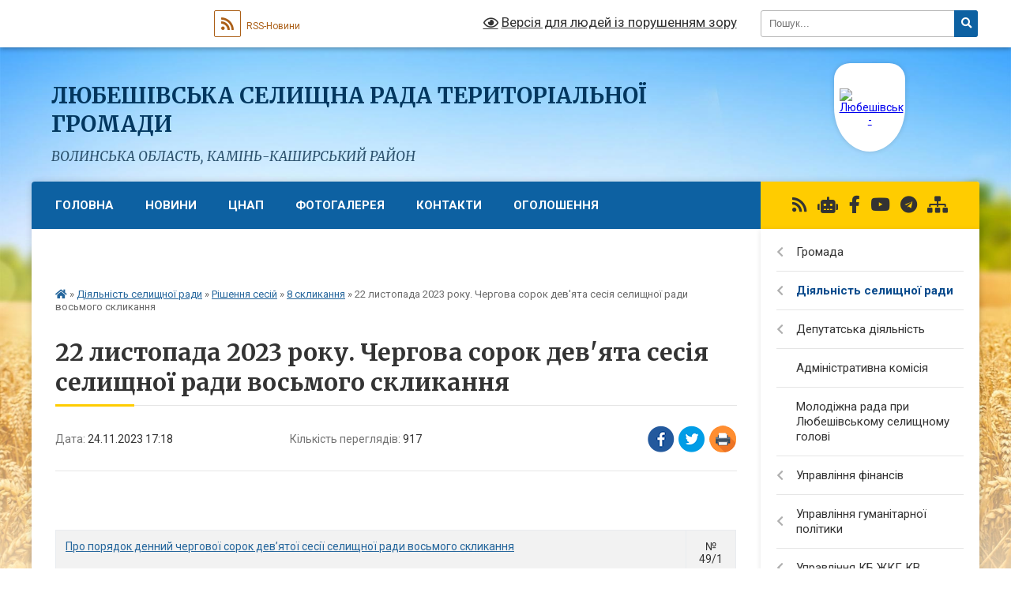

--- FILE ---
content_type: text/html; charset=UTF-8
request_url: https://lubeshivska-gromada.gov.ua/news/1700839349/
body_size: 22964
content:
<!DOCTYPE html>
<html lang="uk">
<head>
	<!--[if IE]><meta http-equiv="X-UA-Compatible" content="IE=edge"><![endif]-->
	<meta charset="utf-8">
	<meta name="viewport" content="width=device-width, initial-scale=1">
	<!--[if IE]><script>
		document.createElement('header');
		document.createElement('nav');
		document.createElement('main');
		document.createElement('section');
		document.createElement('article');
		document.createElement('aside');
		document.createElement('footer');
		document.createElement('figure');
		document.createElement('figcaption');
	</script><![endif]-->
	<title>22 листопада 2023 року. Чергова сорок дев'ята сесія селищної ради восьмого скликання | Любешівська селищна рада територіальної громади</title>
	<meta name="description" content=" . . . 	. 		. 			Про порядок денний чергової сорок дев&amp;rsquo;ятої сесії селищної ради восьмого скликання. 			№ 49/1. 		. 		. 			Про запит депутата селищної ради Тимощука Василя Олексійовича щодо роботи відділення Укрпошти у селі Залазз">
	<meta name="keywords" content="22, листопада, 2023, року., Чергова, сорок, дев'ята, сесія, селищної, ради, восьмого, скликання, |, Любешівська, селищна, рада, територіальної, громади">

	
		<meta property="og:image" content="https://rada.info/upload/users_files/04333170/gerb/lubeshivskyi_rayon.png">
	<meta property="og:image:width" content="150">
	<meta property="og:image:height" content="150">
			<meta property="og:title" content="22 листопада 2023 року. Чергова сорок дев'ята сесія селищної ради восьмого скликання">
			<meta property="og:description" content="&amp;nbsp;">
			<meta property="og:type" content="article">
	<meta property="og:url" content="https://lubeshivska-gromada.gov.ua/news/1700839349/">
		
		<link rel="apple-touch-icon" sizes="57x57" href="https://gromada.org.ua/apple-icon-57x57.png">
	<link rel="apple-touch-icon" sizes="60x60" href="https://gromada.org.ua/apple-icon-60x60.png">
	<link rel="apple-touch-icon" sizes="72x72" href="https://gromada.org.ua/apple-icon-72x72.png">
	<link rel="apple-touch-icon" sizes="76x76" href="https://gromada.org.ua/apple-icon-76x76.png">
	<link rel="apple-touch-icon" sizes="114x114" href="https://gromada.org.ua/apple-icon-114x114.png">
	<link rel="apple-touch-icon" sizes="120x120" href="https://gromada.org.ua/apple-icon-120x120.png">
	<link rel="apple-touch-icon" sizes="144x144" href="https://gromada.org.ua/apple-icon-144x144.png">
	<link rel="apple-touch-icon" sizes="152x152" href="https://gromada.org.ua/apple-icon-152x152.png">
	<link rel="apple-touch-icon" sizes="180x180" href="https://gromada.org.ua/apple-icon-180x180.png">
	<link rel="icon" type="image/png" sizes="192x192"  href="https://gromada.org.ua/android-icon-192x192.png">
	<link rel="icon" type="image/png" sizes="32x32" href="https://gromada.org.ua/favicon-32x32.png">
	<link rel="icon" type="image/png" sizes="96x96" href="https://gromada.org.ua/favicon-96x96.png">
	<link rel="icon" type="image/png" sizes="16x16" href="https://gromada.org.ua/favicon-16x16.png">
	<link rel="manifest" href="https://gromada.org.ua/manifest.json">
	<meta name="msapplication-TileColor" content="#ffffff">
	<meta name="msapplication-TileImage" content="https://gromada.org.ua/ms-icon-144x144.png">
	<meta name="theme-color" content="#ffffff">
	
	
		<meta name="robots" content="">
	
	<link rel="preconnect" href="https://fonts.googleapis.com">
	<link rel="preconnect" href="https://fonts.gstatic.com" crossorigin>
	<link href="https://fonts.googleapis.com/css?family=Merriweather:400i,700|Roboto:400,400i,700,700i&amp;subset=cyrillic-ext" rel="stylesheet">

    <link rel="preload" href="https://cdnjs.cloudflare.com/ajax/libs/font-awesome/5.9.0/css/all.min.css" as="style">
	<link rel="stylesheet" href="https://cdnjs.cloudflare.com/ajax/libs/font-awesome/5.9.0/css/all.min.css" integrity="sha512-q3eWabyZPc1XTCmF+8/LuE1ozpg5xxn7iO89yfSOd5/oKvyqLngoNGsx8jq92Y8eXJ/IRxQbEC+FGSYxtk2oiw==" crossorigin="anonymous" referrerpolicy="no-referrer" />
	
    <link rel="preload" href="//gromada.org.ua/themes/nature/css/styles_vip.css?v=3.31" as="style">
	<link rel="stylesheet" href="//gromada.org.ua/themes/nature/css/styles_vip.css?v=3.31">
	<link rel="stylesheet" href="//gromada.org.ua/themes/nature/css/17057/theme_vip.css?v=1769355718">
	
		<!--[if lt IE 9]>
	<script src="https://oss.maxcdn.com/html5shiv/3.7.2/html5shiv.min.js"></script>
	<script src="https://oss.maxcdn.com/respond/1.4.2/respond.min.js"></script>
	<![endif]-->
	<!--[if gte IE 9]>
	<style type="text/css">
		.gradient { filter: none; }
	</style>
	<![endif]-->

</head>
<body class=" right">

	<a href="#top_menu" class="skip-link link" aria-label="Перейти до головного меню (Alt+1)" accesskey="1">Перейти до головного меню (Alt+1)</a>
	<a href="#left_menu" class="skip-link link" aria-label="Перейти до бічного меню (Alt+2)" accesskey="2">Перейти до бічного меню (Alt+2)</a>
    <a href="#main_content" class="skip-link link" aria-label="Перейти до головного вмісту (Alt+3)" accesskey="3">Перейти до текстового вмісту (Alt+3)</a>



		<div id="all_screen">

						<section class="search_menu">
				<div class="wrap">
					<div class="row">
						<div class="grid-25 fl">
							<form action="https://lubeshivska-gromada.gov.ua/search/" class="search">
								<input type="text" name="q" value="" placeholder="Пошук..." aria-label="Введіть пошукову фразу" required>
								<button type="submit" name="search" value="y" aria-label="Натисніть для здійснення пошуку"><i class="fa fa-search"></i></button>
							</form>
							<a id="alt_version_eye" href="#" title="Версія для людей із порушенням зору" onclick="return set_special('313eab8e359650c57a7916f83f397e40fffccf30');"><i class="far fa-eye"></i></a>
						</div>
						<div class="grid-75">
							<div class="row">
								<div class="grid-25" style="padding-top: 13px;">
									<div id="google_translate_element"></div>
								</div>
								<div class="grid-25" style="padding-top: 13px;">
									<a href="https://gromada.org.ua/rss/17057/" class="rss" title="RSS-стрічка"><span><i class="fa fa-rss"></i></span> RSS-Новини</a>
								</div>
								<div class="grid-50 alt_version_block">

									<div class="alt_version">
										<a href="#" class="set_special_version" onclick="return set_special('313eab8e359650c57a7916f83f397e40fffccf30');"><i class="far fa-eye"></i> Версія для людей із порушенням зору</a>
									</div>

								</div>
								<div class="clearfix"></div>
							</div>
						</div>
						<div class="clearfix"></div>
					</div>
				</div>
			</section>
			
			<header>
				<div class="wrap">
					<div class="row">

						<div class="grid-25 logo fl">
							<a href="https://lubeshivska-gromada.gov.ua/" id="logo" class="form_3">
								<img src="https://rada.info/upload/users_files/04333170/gerb/lubeshivskyi_rayon.png" alt="Любешівська - ">
							</a>
						</div>
						<div class="grid-75 title fr">
							<div class="slogan_1">Любешівська селищна рада територіальної громади</div>
							<div class="slogan_2">Волинська область, Камінь-Каширський район </div>
						</div>
						<div class="clearfix"></div>

					</div>
				</div>
			</header>

			<div class="wrap">
				<section class="middle_block">

					<div class="row">
						<div class="grid-75 fr">
							<nav class="main_menu" id="top_menu">
								<ul>
																		<li class="">
										<a href="https://lubeshivska-gromada.gov.ua/main/">Головна</a>
																													</li>
																		<li class="">
										<a href="https://lubeshivska-gromada.gov.ua/news/">Новини</a>
																													</li>
																		<li class=" has-sub">
										<a href="https://lubeshivska-gromada.gov.ua/cnap-10-05-55-25-06-2021/">ЦНАП</a>
																				<button onclick="return show_next_level(this);" aria-label="Показати підменю"></button>
																														<ul>
																						<li class="has-sub">
												<a href="https://lubeshivska-gromada.gov.ua/informaciya-pro-cnap-10-07-51-25-06-2021/">Інформація про ЦНАП</a>
																								<button onclick="return show_next_level(this);" aria-label="Показати підменю"></button>
																																				<ul>
																										<li>
														<a href="https://lubeshivska-gromada.gov.ua/grafik-roboti-10-14-00-25-06-2021/">Графік роботи</a>
													</li>
																										<li>
														<a href="https://lubeshivska-gromada.gov.ua/posadovi-osobi-10-14-25-25-06-2021/">Посадові особи</a>
													</li>
																										<li>
														<a href="https://lubeshivska-gromada.gov.ua/adresa-roztashuvannya-ta-telefon-15-08-13-25-06-2021/">Адреса розташування та телефон</a>
													</li>
																																						</ul>
																							</li>
																						<li class="has-sub">
												<a href="https://lubeshivska-gromada.gov.ua/normativna-baza-10-08-58-25-06-2021/">Нормативна база</a>
																								<button onclick="return show_next_level(this);" aria-label="Показати підменю"></button>
																																				<ul>
																										<li>
														<a href="https://lubeshivska-gromada.gov.ua/zakoni-ukraini-10-15-04-25-06-2021/">Закони України</a>
													</li>
																										<li>
														<a href="https://lubeshivska-gromada.gov.ua/postanovi-kmu-10-15-22-25-06-2021/">Постанови КМУ</a>
													</li>
																										<li>
														<a href="https://lubeshivska-gromada.gov.ua/rozporyadzhennya-golovi-rishennya-selischnoi-radi-10-16-12-25-06-2021/">Розпорядження голови, рішення селищної ради</a>
													</li>
																																						</ul>
																							</li>
																						<li>
												<a href="https://lubeshivska-gromada.gov.ua/informacijni-ta-tehnologichni-kartki-10-09-47-25-06-2021/">Інформаційні та технологічні картки</a>
																																			</li>
																						<li>
												<a href="https://lubeshivska-gromada.gov.ua/polozhennyaperelik-poslug-10-10-17-25-06-2021/">Положення/Перелік послуг</a>
																																			</li>
																						<li>
												<a href="https://lubeshivska-gromada.gov.ua/novini-cnap-16-46-37-25-06-2021/">Новини ЦНАП</a>
																																			</li>
																						<li>
												<a href="https://lubeshivska-gromada.gov.ua/mobilna-valiza-11-15-12-09-09-2022/">Мобільна валіза</a>
																																			</li>
																																</ul>
																			</li>
																		<li class="">
										<a href="https://lubeshivska-gromada.gov.ua/photo/">Фотогалерея</a>
																													</li>
																		<li class=" has-sub">
										<a href="https://lubeshivska-gromada.gov.ua/feedback/">Контакти</a>
																				<button onclick="return show_next_level(this);" aria-label="Показати підменю"></button>
																														<ul>
																						<li>
												<a href="https://lubeshivska-gromada.gov.ua/dovidnik-telefoniv-09-05-56-06-08-2021/">ДОВІДНИК ТЕЛЕФОНІВ</a>
																																			</li>
																																</ul>
																			</li>
																		<li class=" has-sub">
										<a href="https://lubeshivska-gromada.gov.ua/more_news/">Оголошення</a>
																				<button onclick="return show_next_level(this);" aria-label="Показати підменю"></button>
																														<ul>
																						<li>
												<a href="https://lubeshivska-gromada.gov.ua/garyachi-linii-dlya-oderzhuvachiv-subsidij-12-51-17-28-02-2019/">Гарячі лінії для одержувачів субсидій</a>
																																			</li>
																																</ul>
																			</li>
																		<li class="">
										<a href="https://lubeshivska-gromada.gov.ua/civilnij-zahist-10-44-17-23-06-2023/">Цивільний захист</a>
																													</li>
																										</ul>

								<button class="menu-button" id="open-button" tabindex="-1"><i class="fas fa-bars"></i> Меню сайту</button>

							</nav>
							<div class="clearfix"></div>

														<section class="bread_crumbs">
								<div xmlns:v="http://rdf.data-vocabulary.org/#"><a href="https://lubeshivska-gromada.gov.ua/" title="Головна сторінка"><i class="fas fa-home"></i></a> &raquo; <a href="https://lubeshivska-gromada.gov.ua/diyalnist-selischnoi-radi-11-52-00-15-03-2018/">Діяльність селищної ради</a> &raquo; <a href="https://lubeshivska-gromada.gov.ua/sesii-11-53-25-15-03-2018/">Рішення сесій</a> &raquo; <a href="https://lubeshivska-gromada.gov.ua/8-sklikannya-15-29-28-08-12-2020/" aria-current="page">8 скликання</a>  &raquo; <span>22 листопада 2023 року. Чергова сорок дев'ята сесія селищної ради восьмого скликання</span></div>
							</section>
							
							<main id="main_content">

																											<h1>22 листопада 2023 року. Чергова сорок дев'ята сесія селищної ради восьмого скликання</h1>


<div class="row">
	<div class="grid-30 one_news_date">
		Дата: <span>24.11.2023 17:18</span>
	</div>
	<div class="grid-30 one_news_count">
		Кількість переглядів: <span>917</span>
	</div>
		<div class="grid-30 one_news_socials">
		<button class="social_share" data-type="fb" aria-label="Поширити у Фейсбук"><img src="//gromada.org.ua/themes/nature/img/share/fb.png" alt="Іконака Фейсбук"></button>
		<button class="social_share" data-type="tw" aria-label="Поширити у Твітер"><img src="//gromada.org.ua/themes/nature/img/share/tw.png" alt="Іконка Твітер"></button>
		<button class="print_btn" onclick="window.print();" aria-label="Надрукувати"><img src="//gromada.org.ua/themes/nature/img/share/print.png" alt="Іконка принтеру"></button>
	</div>
		<div class="clearfix"></div>
</div>

<hr>

<p>&nbsp;</p>

<table align="center" border="1" cellpadding="1" cellspacing="1" style="width:100%;">
	<tbody>
		<tr>
			<td style="text-align: justify;"><a href="https://rada.info/upload/users_files/04333170/32e8ed98a4fd3176b4d322ed21fae9fa.docx">Про порядок денний чергової сорок дев&rsquo;ятої сесії селищної ради восьмого скликання</a></td>
			<td style="text-align: center;">№ 49/1</td>
		</tr>
		<tr>
			<td style="text-align: justify;"><a href="https://rada.info/upload/users_files/04333170/9255ede4eb67abbf92b5320e237fb194.docx">Про запит депутата селищної ради Тимощука Василя Олексійовича щодо роботи відділення Укрпошти у селі Залаззя</a></td>
			<td style="text-align: center;">№ 49/2</td>
		</tr>
		<tr>
			<td style="text-align: justify;"><a href="https://rada.info/upload/users_files/04333170/c73e91d3fc8b678279c11341b29926b8.docx">Про визнання повноважень депутата Любешівської селищної ради восьмого скликання</a></td>
			<td style="text-align: center;">№ 49/3</td>
		</tr>
		<tr>
			<td style="text-align: justify;"><a href="https://rada.info/upload/users_files/04333170/7949093bf802d6c0eef7773dda57074a.docx">Про внесення змін до Програми підтримки Центру обслуговування платників при&nbsp; Любешівській ДПІ Головного управління ДПС у Волинській області на 2023 рік</a></td>
			<td style="text-align: center;">№ 49/4</td>
		</tr>
		<tr>
			<td style="text-align: justify;"><a href="https://rada.info/upload/users_files/04333170/81f2800e12fafba96ff1f4d9e76e2f9e.jpeg">Про безоплатну передачу товарно-матеріальних цінностей Любешівської селищної ради</a></td>
			<td style="text-align: center;">№ 49/5</td>
		</tr>
		<tr>
			<td style="text-align: justify;"><a href="https://rada.info/upload/users_files/04333170/7f759807780134d3a701e9c0618e2c64.docx">Про внесення змін до рішення селищної ради від 22.10.2020 року №2-47/4 &laquo;Про затвердження Програми соціального захисту населення Любешівської селищної ради на 2021-2025 роки&raquo; зі змінами</a></td>
			<td style="text-align: center;">№ 49/6</td>
		</tr>
		<tr>
			<td style="text-align: justify;"><a href="https://rada.info/upload/users_files/04333170/3ddb4882e1083308ee7c7788c6685c58.jpeg">Про внесення змін до рішення Любешівської селищної ради від 23 лютого 2018 року № 2-4/8 &laquo;Про затвердження Програми створення і використання місцевого матеріального резерву для запобігання, ліквідації надзвичайних ситуацій на 2018 - 2023 роки&raquo;</a></td>
			<td style="text-align: center;">№ 49/7</td>
		</tr>
		<tr>
			<td style="text-align: justify;"><a href="http://vlada.pp.ua/goto/aHR0cDovL3JhZGEuaW5mby91cGxvYWQvdXNlcnNfZmlsZXMvMDQzMzMxNzAvM2RkYjQ4ODJlMTA4MzMwOGVlN2M3Nzg4YzY2ODVjNTguanBlZw==/" target="_blank" rel="nofollow">Про внесення змін до рішення селищної ради № 20/2 від 18.02.2022 року &laquo;Про програму підтримки окремих військових формувань та забезпечення виконання інших завдань з оборони у 2022 &ndash; 2025 роках&raquo;</a></td>
			<td style="text-align: center;">№ 49/8</td>
		</tr>
		<tr>
			<td style="text-align: justify;"><a href="https://rada.info/upload/users_files/04333170/da4797891932447628100927adff47f9.zip">Про внесення змін до рішення Любешівської селищної ради від 25 жовтня 2021 року №15/23 &laquo;Про затвердження Програми розвитку первинної медико-санітарної допомоги на засадах сімейної медицини Любешівської селищної ради на 2022-2024роки</a></td>
			<td style="text-align: center;">№ 49/9</td>
		</tr>
		<tr>
			<td style="text-align: justify;"><a href="https://rada.info/upload/users_files/04333170/d6dfe3053f81002dcf34519813aac5b0.doc">Про внесення змін до Програми розвитку місцевого самоврядування у Любешівській селищній раді на 2022&ndash; 2024 роки</a></td>
			<td style="text-align: center;">№ 49/10</td>
		</tr>
		<tr>
			<td style="text-align: justify;"><a href="https://rada.info/upload/users_files/04333170/8b7e36be3b3d2cfb57da3a4eecd74e04.docx">Про затвердження&nbsp; норм витрат на забезпечення харчуванням учасників спортивних заходів</a></td>
			<td style="text-align: center;">№ 49/11</td>
		</tr>
		<tr>
			<td style="text-align: justify;"><a href="https://rada.info/upload/users_files/04333170/36b8a9e642dba74539feed0c583f41da.docx">Про харчування дітей у закладах дошкільної та загальної середньої освіти Любешівської селищної ради на 2024 рік</a></td>
			<td style="text-align: center;">№ 49/12</td>
		</tr>
		<tr>
			<td style="text-align: justify;"><a href="https://rada.info/upload/users_files/04333170/79136076fe19780336eada076aaf8c77.zip">Про затвердження у новій редакції Правил благоустрою&nbsp; території населених пунктів Любешівської селищної ради</a></td>
			<td style="text-align: center;">№ 49/13</td>
		</tr>
		<tr>
			<td style="text-align: justify;"><a href="https://rada.info/upload/users_files/04333170/93a6f37e96552deb63f8b3b0770a0c08.docx">Про клопотання Північно-Західного міжрегіонального управління лісового та мисливського господарства щодо віднесення земельних&nbsp; ділянок до самозаліснених</a></td>
			<td style="text-align: center;">№ 49/14</td>
		</tr>
		<tr>
			<td style="text-align: justify;"><a href="https://rada.info/upload/users_files/04333170/e55d55085204083685900da7645cf2b3.docx">Про надання дозволу на розробку проекту землеустрою щодо відведення земельних ділянок філії &laquo;Любешівське лісомисливське господарство&raquo;</a></td>
			<td style="text-align: center;">№ 49/15</td>
		</tr>
		<tr>
			<td style="text-align: justify;"><a href="https://rada.info/upload/users_files/04333170/09f25b52d836fcc0796b23af04c9a7e2.docx">Про затвердження технічної документаціїіз землеустрою щодо інвентаризації земельної ділянки с. Любешівська Воля</a></td>
			<td style="text-align: center;">№ 49/16</td>
		</tr>
		<tr>
			<td style="text-align: justify;"><a href="https://rada.info/upload/users_files/04333170/a0b20af20c337e2b8470ef03255c5193.docx">Про затвердження технічної документаціїіз землеустрою щодо інвентаризації земельної ділянки с. Любешівська Воля</a></td>
			<td style="text-align: center;">№ 49/17</td>
		</tr>
		<tr>
			<td style="text-align: justify;"><a href="https://rada.info/upload/users_files/04333170/591a6d9677aa957fde93585fc70cc5ff.docx">Про затвердження технічної документації із землеустрою щодо інвентаризації земельної ділянки в с.&nbsp;Седлище</a></td>
			<td style="text-align: center;">№ 49/18</td>
		</tr>
		<tr>
			<td style="text-align: justify;"><a href="https://rada.info/upload/users_files/04333170/a85a17877bdb68c11dba10c5463930e4.docx">Про припинення права постійного користування земельною ділянкою (кадастровий номер 0723180500:01:001:0419) Управлінню капітального будівництва, житлово-комунального господарства та комунальної власності Любешівської селищної ради</a></td>
			<td style="text-align: center;">№ 49/19</td>
		</tr>
		<tr>
			<td style="text-align: justify;"><a href="https://rada.info/upload/users_files/04333170/852ce16bad47f2840b8faf39e34c71c4.docx">Про припинення права постійного користування земельною ділянкою (кадастровий номер 0723185600:03:001:0104) Управлінню капітального будівництва, житлово-комунального господарства та комунальної власності Любешівської селищної ради</a></td>
			<td style="text-align: center;">№ 49/20</td>
		</tr>
		<tr>
			<td style="text-align: justify;"><a href="https://rada.info/upload/users_files/04333170/d14f0eff6872453e84fdaf0288403266.docx">Про припинення договору оренди землі на земельну ділянку кадастровий номер 0723183200:01:001:0430 с.&nbsp;Ветли з гр.&nbsp;Качулою Степаном Вікторовичем</a></td>
			<td style="text-align: center;">№ 49/21</td>
		</tr>
		<tr>
			<td style="text-align: justify;"><a href="https://rada.info/upload/users_files/04333170/f640e24b241137bd61a19dd3fc595af3.docx">Про припинення договору оренди землі на земельну ділянку кадастровий номер 0723185200:01:001:0551 с.&nbsp;Залаззя з гр.&nbsp;Лук&rsquo;янчуком Віталієм Вікторовичем</a></td>
			<td style="text-align: center;">№ 49/22</td>
		</tr>
		<tr>
			<td style="text-align: justify;"><a href="https://rada.info/upload/users_files/04333170/b0f683bf991377e6ceb276b47ada4ae0.docx">Про укладення додаткової угоди про продовження терміну дії договору оренди землі гр.&nbsp;Березюку Андрію Сергійовичу в смт&nbsp;Любешів</a></td>
			<td style="text-align: center;">№ 49/23</td>
		</tr>
		<tr>
			<td style="text-align: justify;"><a href="https://rada.info/upload/users_files/04333170/d4db75df65f5885597c317db2d497f27.docx">Про укладення додаткової угоди щодо заміни сторони орендаря земельної ділянки за кадастровим номером 0723182301:01:002:0292 та внесення змін в договір оренди землі</a></td>
			<td style="text-align: center;">№ 49/24</td>
		</tr>
		<tr>
			<td style="text-align: justify;"><a href="https://rada.info/upload/users_files/04333170/7382120a50b578f1031c2b764b2b1ef1.doc">Про укладення додаткової угоди про заміну сторони орендаря земельної ділянки за кадастровим номером 0723181200:01:002:1548 та внесення змін в договір оренди землі</a></td>
			<td style="text-align: center;">№ 49/25</td>
		</tr>
		<tr>
			<td style="text-align: justify;"><a href="https://rada.info/upload/users_files/04333170/73aa9af98eafc6eeb042fe1e0def3ed4.docx">Про укладення додаткової угоди щодо заміни сторони орендаря земельної ділянки за кадастровим номером 0723183200:01:002:0246 та внесення змін в договір оренди землі</a></td>
			<td style="text-align: center;">№ 49/26</td>
		</tr>
		<tr>
			<td style="text-align: justify;"><a href="https://rada.info/upload/users_files/04333170/ab6d05582850cd8cbc1ad1a1fcc4f3b0.docx">Про укладення додаткової угоди щодо заміни сторони орендаря земельної ділянки за кадастровим номером 0723187200:01:002:0009 та внесення змін в договір оренди землі</a></td>
			<td style="text-align: center;">№ 49/27</td>
		</tr>
		<tr>
			<td style="text-align: justify;"><a href="https://rada.info/upload/users_files/04333170/d9fa8f688768141d1be707d47fa59265.docx">Про затвердження Звіту про експертну грошову оцінку та продаж земельної ділянки несільськогосподарського призначення с.&nbsp;Березичі&nbsp; вул.&nbsp;Поліська,&nbsp;28</a></td>
			<td style="text-align: center;">№ 49/28</td>
		</tr>
		<tr>
			<td style="text-align: justify;"><a href="https://rada.info/upload/users_files/04333170/411f48ed30c5ca091e117971f125cb32.docx">Про затвердження Звіту про експертну грошову оцінку та продаж земельної ділянки несільськогосподарського призначення с.&nbsp;Ветли вул.&nbsp;Поліська, 79</a></td>
			<td style="text-align: center;">№ 49/29</td>
		</tr>
		<tr>
			<td style="text-align: justify;"><a href="https://rada.info/upload/users_files/04333170/d94a221e7fce07733ab4de080cf4eab4.docx">Про надання дозволу на виготовлення технічної документації із землеустрою щодо встановлення (відновлення) меж земельної ділянки в натурі (на місцевості) для будівництва і обслуговування житлового будинку, господарських будівель і споруд (присадибна ділянка) гр.&nbsp;Артисюку Василю Петровичу, с.&nbsp;В&rsquo;язівне</a></td>
			<td style="text-align: center;">№ 49/30</td>
		</tr>
		<tr>
			<td style="text-align: justify;"><a href="https://rada.info/upload/users_files/04333170/b18f75a9ad5587b937345ee081baa2d5.docx">Про надання дозволу на виготовлення технічної документації із землеустрою щодо встановлення (відновлення) меж земельної ділянки в натурі (на місцевості) для будівництва і обслуговування житлового будинку, господарських будівель і споруд (присадибна ділянка) гр.&nbsp;Лініку Аркадію Івановичу, с.&nbsp;В&rsquo;язівне</a></td>
			<td style="text-align: center;">№ 49/31</td>
		</tr>
		<tr>
			<td style="text-align: justify;"><a href="https://rada.info/upload/users_files/04333170/a0ac34f91f8c3963fed4f8012c84dfb7.docx">Про надання дозволу на виготовлення технічної документації із землеустрою щодо встановлення (відновлення) меж земельної ділянки в натурі (на місцевості) для будівництва і обслуговування житлового будинку, господарських будівель і споруд (присадибна ділянка) гр.&nbsp;Кузьмич Тетяни Іванівни, с.&nbsp;Люб&rsquo;язь</a></td>
			<td style="text-align: center;">№ 49/32</td>
		</tr>
		<tr>
			<td style="text-align: justify;"><a href="https://rada.info/upload/users_files/04333170/8af5dd9c902b04ed2c57351da20aef26.docx">Про надання дозволу на виготовлення технічної документації із землеустрою щодо встановлення (відновлення) меж земельної ділянки в натурі (на місцевості) для будівництва і обслуговування житлового будинку, господарських будівель і споруд (присадибна ділянка) гр.&nbsp;Олішкевич Марії Михайлівни&nbsp; , с.Люб&rsquo;язь</a></td>
			<td style="text-align: center;">№ 49/33</td>
		</tr>
		<tr>
			<td style="text-align: justify;"><a href="https://rada.info/upload/users_files/04333170/de4284ef57e603d0fb31a68f6101e0e9.docx">Про надання дозволу на розробку проекту землеустрою щодо відведення земельної ділянки в оренду для будівництва і обслуговування житлового будинку, господарських будівель і споруд (присадибна ділянка) с.&nbsp;Великий Курінь гр.&nbsp;Оласюк Марії Григорівні</a></td>
			<td style="text-align: center;">№ 49/34</td>
		</tr>
		<tr>
			<td style="text-align: justify;"><a href="https://rada.info/upload/users_files/04333170/d5e9b5c758fb39be219411b40388d1cf.docx">Про затвердження проекту землеустрою щодо відведення земельної ділянки для будівництва і обслуговування житлового будинку, господарських будівель і споруд (присадибна ділянка) з земель с.&nbsp;Залаззя гр.&nbsp;Буснюк Наталії Іванівні</a></td>
			<td style="text-align: center;">№ 49/35</td>
		</tr>
		<tr>
			<td style="text-align: justify;"><a href="https://rada.info/upload/users_files/04333170/78381064043fb7ece732583701d2e60f.docx">Про затвердження технічної документації із землеустрою щодо встановлення (відновлення) меж земельної ділянки в натурі (на місцевості) для будівництва та обслуговування житлового будинку, господарських будівель і споруд (присадибна ділянка) гр.&nbsp;Літвинчуку Володимиру Анатолієвичу, с.&nbsp;Бихів</a></td>
			<td style="text-align: center;">№ 49/36</td>
		</tr>
		<tr>
			<td style="text-align: justify;"><a href="https://rada.info/upload/users_files/04333170/4ca3ffa18df07fae79c8a9cc3ba957f5.docx">Про передачу безоплатно у власність земельної ділянки для будівництва і обслуговування житлового будинку, господарських будівель і споруд (присадибної ділянки) за кадастровим номером 0723188700:01:001:0634 в с.&nbsp;Цир гр.&nbsp;Михалику Валентину Володимировичу</a></td>
			<td style="text-align: center;">№ 49/37</td>
		</tr>
		<tr>
			<td style="text-align: justify;"><a href="https://rada.info/upload/users_files/04333170/c8bc574a9ed004ecdfcc499f7eceb2fc.doc">Про надання дозволу на виготовлення технічної документації із землеустрою щодо встановлення (відновлення) меж земельних ділянок частки (паю)) в натурі (на місцевості) для ведення особистого селянського господарства власнику сертифіката гр.&nbsp;Пасевичу Олександру Григоровичу із земель колективної власності колишнього КСП &laquo;Стохід&raquo; за межами населених пунктів сіл Любешівська Воля, В&rsquo;язівне Любешівської селищної ради</a></td>
			<td style="text-align: center;">№ 49/38</td>
		</tr>
		<tr>
			<td style="text-align: justify;"><a href="https://rada.info/upload/users_files/04333170/568e2a3d3ffe74ecc0b573014b9bb49b.docx">Про затвердження технічної документації із землеустрою щодо встановлення (відновлення) меж земельних ділянок в натурі (на місцевості) для ведення особистого селянського господарства власнику сертифіката, гр.&nbsp;Довгополік Ользі Василівні з земель колективної власності колишнього КСП&nbsp;&laquo;Дружба&raquo; за межами населених пунктів сіл Зарудчі, Підкормілля, Бучин, Селісок, Пожог</a></td>
			<td style="text-align: center;">№ 49/39</td>
		</tr>
	</tbody>
</table>

<p>&nbsp;</p>
<div class="clearfix"></div>

<hr>


<a name="news_comments"></a>
<h2>Коментарі:</h2>


<p>Ваш коментар може бути першим :)</p>
<p><a href="#add_comment" class="btn btn-yellow open-popup"><i class="fas fa-plus-circle"></i> Додати коментар</a></p>
<hr>

<p><a href="https://lubeshivska-gromada.gov.ua/8-sklikannya-15-29-28-08-12-2020/" class="btn btn-grey">&laquo; повернутися</a></p>																	
							</main>
						</div>
						<div class="grid-25 fl">

							<div class="project_name">
								<a href="https://gromada.org.ua/rss/17057/" rel="nofollow" target="_blank" title="RSS-стрічка новин сайту"><i class="fas fa-rss"></i></a>
																<a href="https://lubeshivska-gromada.gov.ua/feedback/#chat_bot" title="Наша громада в смартфоні"><i class="fas fa-robot"></i></a>
																																<a href="https://www.facebook.com/GromadaLyubeshiv/notifications/" rel="nofollow" target="_blank" title="Приєднуйтесь до нас у Facebook"><i class="fab fa-facebook-f"></i></a>								<a href="https://www.youtube.com/channel/UCfQd0OtCeyf7qNIRyC1fjVQ" rel="nofollow" target="_blank" title="Наш Youtube-канал"><i class="fab fa-youtube"></i></a>								<a href="https://t.me/veraotg" rel="nofollow" target="_blank" title="Група в Телеграм"><i class="fab fa-telegram"></i></a>								<a href="https://lubeshivska-gromada.gov.ua/sitemap/" title="Мапа сайту"><i class="fas fa-sitemap"></i></a>
							</div>
							<aside class="left_sidebar">
				
								
																<nav class="sidebar_menu" id="left_menu">
									<ul>
																				<li class=" has-sub">
											<a href="https://lubeshivska-gromada.gov.ua/gromada-10-36-04-15-03-2018/">Громада</a>
																						<button onclick="return show_next_level(this);" aria-label="Показати підменю"></button>
																																	<i class="fa fa-chevron-right"></i>
											<ul>
																								<li class="">
													<a href="https://lubeshivska-gromada.gov.ua/golova-10-36-23-15-03-2018/">Голова</a>
																																						</li>
																								<li class="">
													<a href="https://lubeshivska-gromada.gov.ua/kerivnictvo-14-21-43-11-12-2020/">Керівний склад</a>
																																						</li>
																								<li class="">
													<a href="https://lubeshivska-gromada.gov.ua/vikonavchij-komitet-11-10-17-15-03-2018/">Виконавчий комітет</a>
																																						</li>
																								<li class="">
													<a href="https://lubeshivska-gromada.gov.ua/struktura-ljubeshivskoi-selischnoi-radi-08-47-31-09-12-2022/">Структура Любешівської селищної ради</a>
																																						</li>
																								<li class="">
													<a href="https://lubeshivska-gromada.gov.ua/pasport-11-49-44-15-03-2018/">Паспорт громади</a>
																																						</li>
																								<li class="">
													<a href="https://lubeshivska-gromada.gov.ua/reglament-11-50-22-15-03-2018/">Регламент</a>
																																						</li>
																								<li class="">
													<a href="https://lubeshivska-gromada.gov.ua/grafik-prijomu-gromadyan-11-44-41-15-03-2018/">Графік прийому громадян</a>
																																						</li>
																								<li class="">
													<a href="https://lubeshivska-gromada.gov.ua/ekologichnij-pasport-gromadi-2020-15-47-05-24-03-2021/">Екологічний паспорт громади</a>
																																						</li>
																								<li class="">
													<a href="https://lubeshivska-gromada.gov.ua/perelik-neruhomogo-majna-komunalnoi-vlasnosti-17-09-27-29-04-2020/">Перелік нерухомого майна комунальної власності</a>
																																						</li>
																																			</ul>
																					</li>
																				<li class="active has-sub">
											<a href="https://lubeshivska-gromada.gov.ua/diyalnist-selischnoi-radi-11-52-00-15-03-2018/">Діяльність селищної ради</a>
																						<button onclick="return show_next_level(this);" aria-label="Показати підменю"></button>
																																	<i class="fa fa-chevron-right"></i>
											<ul>
																								<li class=" has-sub">
													<a href="https://lubeshivska-gromada.gov.ua/postijni-komisii-12-11-35-16-03-2018/">Рішення постійних комісій</a>
																										<button onclick="return show_next_level(this);" aria-label="Показати підменю"></button>
																																							<i class="fa fa-chevron-right"></i>
													<ul>
																												<li><a href="https://lubeshivska-gromada.gov.ua/rishennya-postijnoi-komisii-z-pitan-komunalnoi-vlasnosti-zhitlovokomunalnogo-gospodarstva-energozberezhennya-ta-transportu-1524810898/">Рішення постійної комісії з питань комунальної власності, житлово-комунального господарства, енергозбереження та транспорту</a></li>
																												<li><a href="https://lubeshivska-gromada.gov.ua/rishennya-postijnoi-komisii-z-pitan-finansiv-bjudzhetu-planuvannya-socialnoekonomichnogo-rozvitku-investicij-ta-mizhnarodnogo-spivrobitnictva-10-08-02/">Рішення постійної комісії з питань фінансів, бюджету, планування соціально-економічного розвитку, інвестицій та міжнародного співробітництва</a></li>
																												<li><a href="https://lubeshivska-gromada.gov.ua/rishennya-postijnoi-komisii-z-pitan-prav-ljudini-zakonnosti-deputatskoi-diyalnosti-etiki-ta-reglamentu-10-08-31-20-06-2018/">Рішення постійної комісії з питань прав людини, законності, депутатської діяльності, етики та регламенту</a></li>
																												<li><a href="https://lubeshivska-gromada.gov.ua/rishennya-postijnoi-komisii-z-gumanitarnih-pitan-11-37-15-20-06-2018/">Рішення постійної комісії з гуманітарних питань</a></li>
																												<li><a href="https://lubeshivska-gromada.gov.ua/rishennya-postijnoi-komisii-z-pitan-zemelnih-vidnosin-prirodokoristuvannya-planuvannya-teritorii-budivnictva-arhitekturi-ohoroni-pam’yatok-istorichnog/">Рішення постійної комісії з питань земельних відносин, природокористування, планування території, будівництва, архітектури, охорони пам’яток, історичного середовища та благоустрою</a></li>
																												<li><a href="https://lubeshivska-gromada.gov.ua/sklad-postijnoi-komisii-z-pitan-zabezpechennya-zakonnosti-pravoporyadku-socialnogo-zahistu-naselennya-sim’i-ta-molodi-12-11-47-16-03-2018/">Склад постійної комісії з питань забезпечення законності, правопорядку, соціального захисту населення, сім’ї та молоді</a></li>
																												<li><a href="https://lubeshivska-gromada.gov.ua/sklad-postijnoi-komisii-z-pitan-reguljuvannya-zemelnih-vidnosin-ta-ohoroni-navkolishnogo-prirodnogo-seredovischa-12-12-07-16-03-2018/">Склад постійної комісії з питань регулювання земельних відносин та охорони навколишнього природного середовища</a></li>
																												<li><a href="https://lubeshivska-gromada.gov.ua/sklad-postijnoi-komisii-z-pitan-bjudzhetu-komunalnoi-vlasnosti-ta-socialnoekonomichnogo-rozvitku-selischnoi-radi-12-12-21-16-03-2018/">Склад постійної комісії з питань бюджету, комунальної власності та соціально-економічного розвитку селищної ради</a></li>
																																									</ul>
																									</li>
																								<li class="active has-sub">
													<a href="https://lubeshivska-gromada.gov.ua/sesii-11-53-25-15-03-2018/">Рішення сесій</a>
																										<button onclick="return show_next_level(this);" aria-label="Показати підменю"></button>
																																							<i class="fa fa-chevron-right"></i>
													<ul>
																												<li class="active"><a href="https://lubeshivska-gromada.gov.ua/8-sklikannya-15-29-28-08-12-2020/">8 скликання</a></li>
																												<li><a href="https://lubeshivska-gromada.gov.ua/7-sklikannya-11-53-27-10-12-2020/">7 скликання</a></li>
																																									</ul>
																									</li>
																								<li class="">
													<a href="https://lubeshivska-gromada.gov.ua/protokoli-sesij-1525340144/">Протоколи сесій</a>
																																						</li>
																								<li class=" has-sub">
													<a href="https://lubeshivska-gromada.gov.ua/rishennya-vikonkomu-11-55-07-15-03-2018/">Рішення виконкому</a>
																										<button onclick="return show_next_level(this);" aria-label="Показати підменю"></button>
																																							<i class="fa fa-chevron-right"></i>
													<ul>
																												<li><a href="https://lubeshivska-gromada.gov.ua/protokoli-zasidan-vikonavchogo-komitetu-1524028681/">Протоколи засідань виконавчого комітету</a></li>
																												<li><a href="https://lubeshivska-gromada.gov.ua/proekti-rishen-vikonkomu-11-06-52-22-02-2022/">Проекти рішень виконкому</a></li>
																																									</ul>
																									</li>
																								<li class=" has-sub">
													<a href="https://lubeshivska-gromada.gov.ua/rozporyadzhennya-golovi-11-56-04-15-03-2018/">Розпорядження голови</a>
																										<button onclick="return show_next_level(this);" aria-label="Показати підменю"></button>
																																							<i class="fa fa-chevron-right"></i>
													<ul>
																												<li><a href="https://lubeshivska-gromada.gov.ua/2025-rik-08-30-04-10-01-2025/">2025 рік</a></li>
																												<li><a href="https://lubeshivska-gromada.gov.ua/2024-12-02-05-19-01-2024/">2024 рік</a></li>
																												<li><a href="https://lubeshivska-gromada.gov.ua/2023-rik-09-57-12-11-01-2023/">2023 рік</a></li>
																												<li><a href="https://lubeshivska-gromada.gov.ua/2022-rik-15-35-31-13-01-2022/">2022 рік</a></li>
																												<li><a href="https://lubeshivska-gromada.gov.ua/2021-15-53-52-15-01-2021/">2021 рік</a></li>
																												<li><a href="https://lubeshivska-gromada.gov.ua/2020-rik-10-37-30-04-02-2020/">2020 рік</a></li>
																												<li><a href="https://lubeshivska-gromada.gov.ua/2019-rik-11-56-43-01-02-2019/">2019 рік</a></li>
																												<li><a href="https://lubeshivska-gromada.gov.ua/2018-rik-15-26-31-13-06-2018/">2018 рік</a></li>
																												<li><a href="https://lubeshivska-gromada.gov.ua/2017-rik-15-25-04-13-06-2018/">2017 рік</a></li>
																												<li><a href="https://lubeshivska-gromada.gov.ua/2016-rik-15-23-07-13-06-2018/">2016 рік</a></li>
																																									</ul>
																									</li>
																								<li class="">
													<a href="https://lubeshivska-gromada.gov.ua/proekti-rishen-sesij-11-57-30-15-03-2018/">Проєкти рішень сесій</a>
																																						</li>
																								<li class=" has-sub">
													<a href="https://lubeshivska-gromada.gov.ua/regulyatorna-diyalnist-12-41-07-16-03-2018/">Регуляторна діяльність</a>
																										<button onclick="return show_next_level(this);" aria-label="Показати підменю"></button>
																																							<i class="fa fa-chevron-right"></i>
													<ul>
																												<li><a href="https://lubeshivska-gromada.gov.ua/plani-diyalnosti-z-pidgotovki-proektiv-regulyatornih-aktiv-14-57-05-29-12-2020/">Плани діяльності з підготовки проєктів регуляторних актів</a></li>
																												<li><a href="https://lubeshivska-gromada.gov.ua/zviti-pro-vidstezhennya-regulyatornih-aktiv-14-58-14-29-12-2020/">Звіти про відстеження регуляторних актів</a></li>
																												<li><a href="https://lubeshivska-gromada.gov.ua/proekti-regulyatornih-aktiv-14-58-40-29-12-2020/">Проєкти регуляторних актів</a></li>
																												<li><a href="https://lubeshivska-gromada.gov.ua/dijuchi-regulyatorni-akti-14-59-12-29-12-2020/">Діючі регуляторні акти</a></li>
																												<li><a href="https://lubeshivska-gromada.gov.ua/analiz-regulyatornogo-vplivu-14-10-48-16-08-2023/">Повідомлення про оприлюднення регуляторних актів</a></li>
																																									</ul>
																									</li>
																								<li class="">
													<a href="https://lubeshivska-gromada.gov.ua/videozapisi-sesij-ta-postijnih-komisij-12-34-39-07-10-2024/">Відеозаписи сесій та постійних комісій</a>
																																						</li>
																																			</ul>
																					</li>
																				<li class=" has-sub">
											<a href="https://lubeshivska-gromada.gov.ua/deputatska-diyalnist-11-58-03-15-03-2018/">Депутатська діяльність</a>
																						<button onclick="return show_next_level(this);" aria-label="Показати підменю"></button>
																																	<i class="fa fa-chevron-right"></i>
											<ul>
																								<li class=" has-sub">
													<a href="https://lubeshivska-gromada.gov.ua/rezultati-poimennogo-golosuvannya-11-58-46-15-03-2018/">Результати поіменного голосування</a>
																										<button onclick="return show_next_level(this);" aria-label="Показати підменю"></button>
																																							<i class="fa fa-chevron-right"></i>
													<ul>
																												<li><a href="https://lubeshivska-gromada.gov.ua/8-sklikannya-16-18-24-03-12-2020/">8 скликання</a></li>
																												<li><a href="https://lubeshivska-gromada.gov.ua/20-listopada-2020-roku-pozachergova-sorok-vosma-sesiya-selischnoi-radi-somogo-sklikannya-16-04-39-20-11-2020/">Позачергова сорок восьма сесія селищної ради сьомого скликання</a></li>
																												<li><a href="https://lubeshivska-gromada.gov.ua/pozachergova-sorok-soma-sesiya-selischnoi-radi-somogo-sklikannya-12-52-16-22-10-2020/">Позачергова сорок сьома сесія селищної ради сьомого скликання</a></li>
																												<li><a href="https://lubeshivska-gromada.gov.ua/chergova-sorok-shosta-sesiya-selischnoi-radi-somogo-sklikannya-18-39-35-09-10-2020/">Чергова сорок шоста сесія селищної ради сьомого скликання</a></li>
																												<li><a href="https://lubeshivska-gromada.gov.ua/chergova-sorok-pyata-sesiya-selischnoi-radi-somogo-sklikannya-16-59-23-20-08-2020/">Чергова сорок п'ята сесія селищної ради сьомого скликання</a></li>
																												<li><a href="https://lubeshivska-gromada.gov.ua/chergova-sorok-chetverta-sesiya-selischnoi-radi-somogo-sklikannya-14-49-34-14-07-2020/">Чергова сорок четверта сесія селищної ради сьомого скликання</a></li>
																												<li><a href="https://lubeshivska-gromada.gov.ua/chergova-sorok-tretya-sesiya-selischnoi-radi-somogo-sklikannya-15-46-32-03-06-2020/">Чергова сорок третя сесія селищної ради сьомого скликання</a></li>
																												<li><a href="https://lubeshivska-gromada.gov.ua/pozachergova-sorok-druga-sesiya-selischnoi-radi-somogo-sklikannya-15-03-41-12-05-2020/">Позачергова сорок друга сесія селищної ради сьомого скликання</a></li>
																												<li><a href="https://lubeshivska-gromada.gov.ua/chergova-sorok-persha-sesiya-selischnoi-radi-somogo-sklikannya-16-04-59-28-04-2020/">Чергова сорок перша сесія селищної ради сьомого скликання</a></li>
																												<li><a href="https://lubeshivska-gromada.gov.ua/pozachergova-sorokova-sesiya-selischnoi-radi-somogo-sklikannya-15-58-14-13-04-2020/">Позачергова сорокова сесія селищної ради сьомого скликання</a></li>
																												<li><a href="https://lubeshivska-gromada.gov.ua/chergova-tridcyat-devyata-sesiya-selischnoi-radi-somogo-sklikannya-17-40-07-26-03-2020/">Чергова тридцять дев'ята сесія селищної ради сьомого скликання</a></li>
																												<li><a href="https://lubeshivska-gromada.gov.ua/pozachergova-tridcyat-vosma-sesiya-selischnoi-radi-somogo-sklikannya-15-11-24-17-03-2020/">Позачергова тридцять восьма сесія селищної ради сьомого скликання</a></li>
																												<li><a href="https://lubeshivska-gromada.gov.ua/chergova-tridcyat-soma-sesiya-selischnoi-radi-somogo-sklikannya-17-19-27-27-02-2020/">Чергова тридцять сьома сесія селищної ради сьомого скликання</a></li>
																												<li><a href="https://lubeshivska-gromada.gov.ua/chergova-tridcyat-shosta-sesiya-selischnoi-radi-somogo-sklikannya-15-12-06-24-01-2020/">Чергова тридцять шоста сесія селищної ради сьомого скликання</a></li>
																												<li><a href="https://lubeshivska-gromada.gov.ua/chergova-tridcyat-p’yata-sesiya-selischnoi-radi-somogo-sklikannya-15-31-48-24-12-2019/">Чергова тридцять п’ята сесія селищної ради сьомого скликання</a></li>
																												<li><a href="https://lubeshivska-gromada.gov.ua/pozachergova-tridcyat-chetverta-sesiya-selischnoi-radi-somogo-sklikannya-17-19-12-17-12-2019/">Позачергова тридцять четверта сесія селищної ради сьомого скликання</a></li>
																												<li><a href="https://lubeshivska-gromada.gov.ua/chergova-tridcyat-tretya-sesiya-selischnoi-radi-somogo-sklikannya-16-04-26-26-11-2019/">Чергова тридцять третя сесія селищної ради сьомого скликання</a></li>
																												<li><a href="https://lubeshivska-gromada.gov.ua/chergova-tridcyat-druga-sesiya-selischnoi-radi-somogo-sklikannya-15-21-41-25-10-2019/">Чергова тридцять друга сесія селищної ради сьомого скликання</a></li>
																												<li><a href="https://lubeshivska-gromada.gov.ua/chergova-tridcyat-persha-sesiya-selischnoi-radi-somogo-sklikannya-14-37-41-26-09-2019/">Чергова тридцять перша сесія селищної ради сьомого скликання</a></li>
																												<li><a href="https://lubeshivska-gromada.gov.ua/chergova-tridcyata-sesiya-selischnoi-radi-somogo-sklikannya-15-12-18-23-08-2019/">Чергова тридцята сесія селищної ради сьомого скликання</a></li>
																												<li><a href="https://lubeshivska-gromada.gov.ua/pozachergova-dvadcyat-dev’yata-sesiya-selischnoi-radi-somogo-sklikannya-14-59-07-12-07-2019/">Позачергова двадцять дев’ята сесія селищної ради сьомого скликання</a></li>
																												<li><a href="https://lubeshivska-gromada.gov.ua/chergova-dvadcyat-vosma-sesiya-selischnoi-radi-somogo-sklikannya-12-13-11-27-06-2019/">Чергова двадцять восьма сесія селищної ради сьомого скликання</a></li>
																												<li><a href="https://lubeshivska-gromada.gov.ua/chergova-dvadcyat-soma-sesiya-selischnoi-radi-somogo-sklikannya-16-34-24-27-05-2019/">Чергова двадцять сьома сесія селищної ради сьомого скликання</a></li>
																												<li><a href="https://lubeshivska-gromada.gov.ua/chergova-dvadcyat-shosta-sesiya-selischnoi-radi-somogo-sklikannya-22-03-23-24-04-2019/">Чергова двадцять шоста сесія селищної ради сьомого скликання</a></li>
																												<li><a href="https://lubeshivska-gromada.gov.ua/chergova-dvadcyat-p’yata-sesiya-selischnoi-radi-somogo-sklikannya-15-20-23-22-03-2019/">Чергова двадцять п’ята сесія селищної ради сьомого скликання</a></li>
																												<li><a href="https://lubeshivska-gromada.gov.ua/chergova-dvadcyat-chetverta-sesiya-selischnoi-radi-somogo-sklikannya-17-14-22-27-02-2019/">Чергова двадцять четверта сесія селищної ради сьомого скликання</a></li>
																												<li><a href="https://lubeshivska-gromada.gov.ua/chergova-tridcyat-devyata-sesiya-selischnoi-radi-somogo-sklikannya-15-55-12-26-03-2020/">Чергова тридцять дев'ята сесія селищної ради сьомого скликання</a></li>
																												<li><a href="https://lubeshivska-gromada.gov.ua/chergova-tridcyat-devyata-sesiya-selischnoi-radi-somogo-sklikannya-15-56-49-26-03-2020/">Чергова тридцять дев'ята сесія селищної ради сьомого скликання</a></li>
																												<li><a href="https://lubeshivska-gromada.gov.ua/chergova-tridcyat-devyata-sesiya-selischnoi-radi-somogo-sklikannya-15-58-00-26-03-2020/">Чергова тридцять дев'ята сесія селищної ради сьомого скликання</a></li>
																												<li><a href="https://lubeshivska-gromada.gov.ua/pozachergova-dvadcyat-tretya-sesiya-selischnoi-radi-somogo-sklikannya-15-12-20-15-02-2019/">Позачергова двадцять третя сесія селищної ради сьомого скликання</a></li>
																												<li><a href="https://lubeshivska-gromada.gov.ua/chergova-dvadcyat-druga-sesiya-selischnoi-radi-somogo-sklikannya-16-30-15-25-01-2019/">Чергова двадцять друга сесія селищної ради сьомого скликання</a></li>
																												<li><a href="https://lubeshivska-gromada.gov.ua/chergova-dvadcyat-persha-sesiya-selischnoi-radi-somogo-sklikannya-16-48-12-21-12-2018/">Чергова двадцять перша сесія селищної ради сьомого скликання</a></li>
																												<li><a href="https://lubeshivska-gromada.gov.ua/pozachergova-dvadcyata-sesiya-selischnoi-radi-somogo-sklikannya-15-57-46-07-12-2018/">Позачергова двадцята сесія селищної ради сьомого скликання</a></li>
																												<li><a href="https://lubeshivska-gromada.gov.ua/pozachergova-dev’yatnadcyata-sesiya-selischnoi-radi-somogo-sklikannya-20-20-07-09-11-2018/">Позачергова дев’ятнадцята сесія селищної ради сьомого скликання</a></li>
																												<li><a href="https://lubeshivska-gromada.gov.ua/chergova-visimnadcyata-sesiya-selischnoi-radi-somogo-sklikannya-17-16-39-25-10-2018/">Чергова вісімнадцята сесія селищної ради сьомого скликання</a></li>
																												<li><a href="https://lubeshivska-gromada.gov.ua/chergova-simnadcyata-sesiya-selischnoi-radi-somogo-sklikannya-15-48-34-25-09-2018/">Чергова сімнадцята сесія селищної ради сьомого скликання</a></li>
																												<li><a href="https://lubeshivska-gromada.gov.ua/pozachergova-shistnadcyata-sesiya-selischnoi-radi-somogo-sklikannya-22-17-40-14-09-2018/">Позачергова шістнадцята сесія селищної ради сьомого скликання</a></li>
																												<li><a href="https://lubeshivska-gromada.gov.ua/pozachergova-p’yatnadcyata-sesiya-selischnoi-radi-somogo-sklikannya-16-59-49-28-08-2018/">Позачергова п’ятнадцята сесія селищної ради сьомого скликання</a></li>
																												<li><a href="https://lubeshivska-gromada.gov.ua/chotirnadcyata-sesiya-selischnoi-radi-somogo-sklikannya-15-28-40-10-08-2018/">Позачергова чотирнадцята сесія селищної ради сьомого скликання</a></li>
																												<li><a href="https://lubeshivska-gromada.gov.ua/pozachergova-trinadcyata-sesiya-selischnoi-radi-somogo-sklikannya-21-57-14-25-07-2018/">Позачергова тринадцята сесія селищної ради сьомого скликання</a></li>
																												<li><a href="https://lubeshivska-gromada.gov.ua/pozaergova-dvanadcyata-sesiya-selischnoi-radi-somogo-sklikannya-16-06-26-11-07-2018/">Позачергова дванадцята сесія селищної ради сьомого скликання</a></li>
																												<li><a href="https://lubeshivska-gromada.gov.ua/chergova-odinadcyata-sesiya-selischnoi-radi-somogo-sklikannya-16-59-30-25-06-2018/">Чергова одинадцята сесія селищної ради сьомого скликання</a></li>
																												<li><a href="https://lubeshivska-gromada.gov.ua/pozachergova-desyata-sesiya-selischnoi-radi-somogo-sklikannya-15-32-28-19-06-2018/">Позачергова десята сесія селищної ради сьомого скликання</a></li>
																												<li><a href="https://lubeshivska-gromada.gov.ua/pozachergova-dev’yata-sesiya-selischnoi-radi-somogo-sklikannya-1527081365/">Позачергова дев’ята сесія селищної ради сьомого скликання</a></li>
																												<li><a href="https://lubeshivska-gromada.gov.ua/pozachergova-vosma-sesiya-selischnoi-radi-somogo-sklikannya-1525961246/">Позачергова восьма сесія селищної ради сьомого скликання</a></li>
																												<li><a href="https://lubeshivska-gromada.gov.ua/chergova-soma-sesiya-selischnoi-radi-somogo-sklikannya-1524498797/">Позачергова сьома сесія селищної ради сьомого скликання</a></li>
																												<li><a href="https://lubeshivska-gromada.gov.ua/pozachergova-shosta-sesiya-selischnoi-radi-somogo-sklikannya-1523631490/">Позачергова шоста сесія селищної ради сьомого скликання</a></li>
																												<li><a href="https://lubeshivska-gromada.gov.ua/chergova-pʼyata-sesiya-selischnoi-radi-somogo-sklikannya-1521819082/">Чергова пʼята сесія селищної ради сьомого скликання</a></li>
																												<li><a href="https://lubeshivska-gromada.gov.ua/pozachergova-chetverta-sesiya-selischnoi-radi-somogo-sklikannya-15-25-58-06-06-2018/">Позачергова четверта сесія селищної ради сьомого скликання</a></li>
																												<li><a href="https://lubeshivska-gromada.gov.ua/pozachergova-tretya-sesiya-selischnoi-radi-somogo-sklikannya-17-18-33-06-06-2018/">Позачергова третя сесія селищної ради сьомого скликання</a></li>
																												<li><a href="https://lubeshivska-gromada.gov.ua/chergova-druga-sesiya-selischnoi-radi-somogo-sklikannya-10-44-03-07-06-2018/">Чергова друга сесія селищної ради сьомого скликання</a></li>
																												<li><a href="https://lubeshivska-gromada.gov.ua/druge-plenarne-zasidannya-pershoi-sesii-selischnoi-radi-somogo-sklikannya-10-45-51-07-06-2018/">Друге пленарне засідання першої сесії селищної ради сьомого скликання</a></li>
																												<li><a href="https://lubeshivska-gromada.gov.ua/pershe-plenarne-zasidannya-pershoi-sesii-selischnoi-radi-somogo-sklikannya-10-46-52-07-06-2018/">Перше пленарне засідання першої сесії селищної ради сьомого скликання</a></li>
																																									</ul>
																									</li>
																								<li class="">
													<a href="https://lubeshivska-gromada.gov.ua/deputati-somogo-sklikannya-14-13-16-16-08-2019/">Депутати восьмого скликання</a>
																																						</li>
																								<li class=" has-sub">
													<a href="https://lubeshivska-gromada.gov.ua/sklad-postijnih-komisij-09-40-01-11-12-2020/">Склад постійних комісій</a>
																										<button onclick="return show_next_level(this);" aria-label="Показати підменю"></button>
																																							<i class="fa fa-chevron-right"></i>
													<ul>
																												<li><a href="https://lubeshivska-gromada.gov.ua/postijna-komisiya-z-pitan-prav-ljudini-zakonnosti-deputatskoi-diyalnosti-etiki-ta-reglamentu-09-42-12-11-12-2020/">Постійна комісія з питань прав людини, законності, депутатської діяльності, етики та регламенту</a></li>
																												<li><a href="https://lubeshivska-gromada.gov.ua/postijna-komisiya-z-pitan-finansiv-bjudzhetu-planuvannya-socialnoekonomichnogo-rozvitku-investicij-ta-mizhnarodnogo-spivrobitnictva-09-43-20-11-12-202/">Постійна комісія з питань фінансів, бюджету, планування соціально-економічного розвитку, інвестицій та міжнародного співробітництва</a></li>
																												<li><a href="https://lubeshivska-gromada.gov.ua/postijna-komisiya-z-pitan-zemelnih-vidnosin-prirodokoristuvannya-planuvannya-teritorii-budivnictva-arhitekturi-ohoroni-pam’yatok-istorichn-09-44-08-11/">Постійна комісія з питань земельних відносин, природокористування, планування території, будівництва, архітектури, охорони пам’яток, історичного середовища та благоустрою</a></li>
																												<li><a href="https://lubeshivska-gromada.gov.ua/postijna-komisiya-z-pitan-komunalnoi-vlasnosti-zhitlovokomunalnogo-gospodarstva-energozberezhennya-ta-transportu-09-45-27-11-12-2020/">Постійна комісія з питань комунальної власності, житлово-комунального господарства, енергозбереження та транспорту</a></li>
																												<li><a href="https://lubeshivska-gromada.gov.ua/postijna-komisiya-z-gumanitarnih-pitan-09-46-28-11-12-2020/">Постійна комісія з гуманітарних питань</a></li>
																												<li><a href="https://lubeshivska-gromada.gov.ua/pomichnikikonsultanti-deputativ-ljubeshivskoi-selischnoi-radi-09-35-05-30-12-2021/">Помічники-консультанти депутатів Любешівської селищної ради</a></li>
																																									</ul>
																									</li>
																																			</ul>
																					</li>
																				<li class="">
											<a href="https://lubeshivska-gromada.gov.ua/administrativna-komisiya-09-26-27-28-01-2025/">Адміністративна комісія</a>
																																</li>
																				<li class="">
											<a href="https://lubeshivska-gromada.gov.ua/molodizhna-rada-pri-ljubeshivskomu-selischnomu-golovi-15-55-18-06-03-2024/">Молодіжна рада при Любешівському селищному голові</a>
																																</li>
																				<li class=" has-sub">
											<a href="https://lubeshivska-gromada.gov.ua/upravlinnya-finansiv-15-24-22-16-12-2020/">Управління фінансів</a>
																						<button onclick="return show_next_level(this);" aria-label="Показати підменю"></button>
																																	<i class="fa fa-chevron-right"></i>
											<ul>
																								<li class=" has-sub">
													<a href="https://lubeshivska-gromada.gov.ua/prognoz-bjuzhetu-08-09-33-19-08-2025/">Прогноз бюжету Любешівської селищної ради</a>
																										<button onclick="return show_next_level(this);" aria-label="Показати підменю"></button>
																																							<i class="fa fa-chevron-right"></i>
													<ul>
																												<li><a href="https://lubeshivska-gromada.gov.ua/20262028-roki-08-20-00-19-08-2025/">2026-2028 роки</a></li>
																																									</ul>
																									</li>
																								<li class=" has-sub">
													<a href="https://lubeshivska-gromada.gov.ua/zagalna-informaciya-11-20-11-24-06-2022/">Загальна інформація</a>
																										<button onclick="return show_next_level(this);" aria-label="Показати підменю"></button>
																																							<i class="fa fa-chevron-right"></i>
													<ul>
																												<li><a href="https://lubeshivska-gromada.gov.ua/grafik-prijomu-gromadyan-11-21-24-24-06-2022/">Графік прийому громадян</a></li>
																												<li><a href="https://lubeshivska-gromada.gov.ua/polozhennya-10-23-51-22-09-2022/">Положення</a></li>
																																									</ul>
																									</li>
																								<li class=" has-sub">
													<a href="https://lubeshivska-gromada.gov.ua/bjudzhet-ljubeshivskoi-stg-15-51-07-09-08-2022/">Бюджет Любешівської СТГ</a>
																										<button onclick="return show_next_level(this);" aria-label="Показати підменю"></button>
																																							<i class="fa fa-chevron-right"></i>
													<ul>
																												<li><a href="https://lubeshivska-gromada.gov.ua/2026-rik-16-32-11-13-01-2026/">2026 рік</a></li>
																												<li><a href="https://lubeshivska-gromada.gov.ua/2025-16-32-16-25-03-2025/">2025 рік</a></li>
																												<li><a href="https://lubeshivska-gromada.gov.ua/2024-rik-08-39-29-03-01-2024/">2024 рік</a></li>
																												<li><a href="https://lubeshivska-gromada.gov.ua/2023-rik-13-03-21-11-08-2022/">2023 рік</a></li>
																												<li><a href="https://lubeshivska-gromada.gov.ua/2022-rik-15-52-01-09-08-2022/">2022 рік</a></li>
																												<li><a href="https://lubeshivska-gromada.gov.ua/2021-rik-15-51-38-09-08-2022/">2021 рік</a></li>
																												<li><a href="https://lubeshivska-gromada.gov.ua/2020-rik-12-52-43-11-08-2022/">2020 рік</a></li>
																																									</ul>
																									</li>
																								<li class=" has-sub">
													<a href="https://lubeshivska-gromada.gov.ua/formuvannya-bjudzhetu-15-52-32-09-08-2022/">Формування бюджету</a>
																										<button onclick="return show_next_level(this);" aria-label="Показати підменю"></button>
																																							<i class="fa fa-chevron-right"></i>
													<ul>
																												<li><a href="https://lubeshivska-gromada.gov.ua/2025-rik-08-43-23-13-11-2025/">2025 рік</a></li>
																												<li><a href="https://lubeshivska-gromada.gov.ua/2024-rik-08-39-46-03-01-2024/">2024 рік</a></li>
																												<li><a href="https://lubeshivska-gromada.gov.ua/2023-09-00-12-25-09-2023/">2023 рік</a></li>
																												<li><a href="https://lubeshivska-gromada.gov.ua/2022-rik-16-01-02-20-09-2022/">2022 рік</a></li>
																												<li><a href="https://lubeshivska-gromada.gov.ua/2021-rik-15-52-51-09-08-2022/">2021 рік</a></li>
																												<li><a href="https://lubeshivska-gromada.gov.ua/2020-rik-16-10-34-11-08-2022/">2020 рік</a></li>
																												<li><a href="https://lubeshivska-gromada.gov.ua/2019-rik-16-08-00-11-08-2022/">2019 рік</a></li>
																												<li><a href="https://lubeshivska-gromada.gov.ua/2018-rik-16-06-07-11-08-2022/">2018 рік</a></li>
																																									</ul>
																									</li>
																								<li class="">
													<a href="https://lubeshivska-gromada.gov.ua/open-budget-15-53-47-09-08-2022/">Open budget</a>
																																						</li>
																								<li class="">
													<a href="https://lubeshivska-gromada.gov.ua/miscevi-podatki-ta-zbori-14-59-34-12-01-2021/">Місцеві податки та збори</a>
																																						</li>
																								<li class=" has-sub">
													<a href="https://lubeshivska-gromada.gov.ua/bjudzhetni-zapiti-15-53-30-16-12-2020/">Бюджетні запити</a>
																										<button onclick="return show_next_level(this);" aria-label="Показати підменю"></button>
																																							<i class="fa fa-chevron-right"></i>
													<ul>
																												<li><a href="https://lubeshivska-gromada.gov.ua/20212023-roki-15-54-07-16-12-2020/">2021-2026 роки</a></li>
																																									</ul>
																									</li>
																								<li class=" has-sub">
													<a href="https://lubeshivska-gromada.gov.ua/pasport-bjudzhetnoi-programi-12-04-24-08-02-2021/">Паспорт бюджетної програми</a>
																										<button onclick="return show_next_level(this);" aria-label="Показати підменю"></button>
																																							<i class="fa fa-chevron-right"></i>
													<ul>
																												<li><a href="https://lubeshivska-gromada.gov.ua/2026-rik-09-55-12-15-01-2026/">2026 рік</a></li>
																												<li><a href="https://lubeshivska-gromada.gov.ua/2025-rik-14-03-50-01-08-2025/">2025 рік</a></li>
																												<li><a href="https://lubeshivska-gromada.gov.ua/2024-rik-08-46-30-03-01-2024/">2024 рік</a></li>
																												<li><a href="https://lubeshivska-gromada.gov.ua/2023-rik-12-20-34-15-02-2023/">2023 рік</a></li>
																												<li><a href="https://lubeshivska-gromada.gov.ua/2022-rik-15-25-50-27-01-2022/">2022 рік</a></li>
																												<li><a href="https://lubeshivska-gromada.gov.ua/2021-rik-12-05-28-08-02-2021/">2021 рік</a></li>
																												<li><a href="https://lubeshivska-gromada.gov.ua/2020-rik-15-00-55-01-03-2021/">2020 рік</a></li>
																																									</ul>
																									</li>
																																			</ul>
																					</li>
																				<li class=" has-sub">
											<a href="https://lubeshivska-gromada.gov.ua/upravlinnya-gumanitarnoi-politiki-10-06-07-05-07-2019/">Управління гуманітарної політики</a>
																						<button onclick="return show_next_level(this);" aria-label="Показати підменю"></button>
																																	<i class="fa fa-chevron-right"></i>
											<ul>
																								<li class="">
													<a href="https://lubeshivska-gromada.gov.ua/struktura-upravlinnya-10-07-58-05-07-2019/">Структура управління</a>
																																						</li>
																								<li class=" has-sub">
													<a href="https://lubeshivska-gromada.gov.ua/osvita-14-11-52-16-01-2021/">ОСВІТА</a>
																										<button onclick="return show_next_level(this);" aria-label="Показати підменю"></button>
																																							<i class="fa fa-chevron-right"></i>
													<ul>
																												<li><a href="https://lubeshivska-gromada.gov.ua/budinok-dityachoi-ta-junackoi-tvorchosti-16-23-07-20-01-2021/">Будинок дитячої та юнацької творчості</a></li>
																												<li><a href="https://lubeshivska-gromada.gov.ua/inkljuzivnoresursnij-centr-17-08-43-20-01-2021/">Комунальна установа "Інклюзивно-ресурсний центр" Любешівської селищної ради</a></li>
																												<li><a href="https://lubeshivska-gromada.gov.ua/ku-centr-profesijnogo-rozvitku-pedagogichnih-pracivnikiv-ljubeshivskoi-selischnoi-radi-15-30-35-22-01-2021/">Комунальна установа «Центр професійного розвитку педагогічних працівників» Любешівської селищної ради</a></li>
																												<li><a href="https://lubeshivska-gromada.gov.ua/zakladi-zagalnoi-serednoi-osviti-13-00-48-28-01-2021/">Заклади загальної середньої освіти</a></li>
																												<li><a href="https://lubeshivska-gromada.gov.ua/doshkilni-navchalni-zakladi-13-03-07-28-01-2021/">Дошкільні навчальні заклади</a></li>
																																									</ul>
																									</li>
																								<li class="">
													<a href="https://lubeshivska-gromada.gov.ua/medicina-14-12-25-16-01-2021/">МЕДИЦИНА</a>
																																						</li>
																								<li class=" has-sub">
													<a href="https://lubeshivska-gromada.gov.ua/kultura-14-15-26-16-01-2021/">КУЛЬТУРА, СПОРТ</a>
																										<button onclick="return show_next_level(this);" aria-label="Показати підменю"></button>
																																							<i class="fa fa-chevron-right"></i>
													<ul>
																												<li><a href="https://lubeshivska-gromada.gov.ua/dityachojunacka-sportivna-shkola-11-16-41-22-01-2021/">Дитячо-юнацька спортивна школа</a></li>
																												<li><a href="https://lubeshivska-gromada.gov.ua/dityacha-muzichna-shkola-15-50-05-21-01-2021/">Дитяча музична школа</a></li>
																												<li><a href="https://lubeshivska-gromada.gov.ua/publichna-biblioteka-15-58-29-21-01-2021/">Публічна бібліотека</a></li>
																												<li><a href="https://lubeshivska-gromada.gov.ua/centr-kulturi-ta-dozvillya-10-31-55-27-01-2021/">Центр культури та дозвілля</a></li>
																												<li><a href="https://lubeshivska-gromada.gov.ua/pam’yatki-istorii-10-54-14-27-01-2021/">Пам’ятки історії</a></li>
																																									</ul>
																									</li>
																								<li class=" has-sub">
													<a href="https://lubeshivska-gromada.gov.ua/teritorialnij-centr-socialnogo-obslugovuvannya-ljubeshivskoi-selischnoi -radi -12-42-05-25-01-2021/">Територіальний центр соціального обслуговування Любешівської селищної  ради </a>
																										<button onclick="return show_next_level(this);" aria-label="Показати підменю"></button>
																																							<i class="fa fa-chevron-right"></i>
													<ul>
																												<li><a href="https://lubeshivska-gromada.gov.ua/socialni-poslugi-11-56-47-23-04-2025/">СОЦІАЛЬНІ ПОСЛУГИ</a></li>
																																									</ul>
																									</li>
																								<li class=" has-sub">
													<a href="https://lubeshivska-gromada.gov.ua/bjudzhetni-zapiti-18-37-39-28-12-2020/">Бюджетні запити</a>
																										<button onclick="return show_next_level(this);" aria-label="Показати підменю"></button>
																																							<i class="fa fa-chevron-right"></i>
													<ul>
																												<li><a href="https://lubeshivska-gromada.gov.ua/bjudzhetni-zapiti-na-2021-rik-11-48-44-16-02-2021/">Бюджетні запити на 2021 рік</a></li>
																																									</ul>
																									</li>
																								<li class=" has-sub">
													<a href="https://lubeshivska-gromada.gov.ua/pasporti-bjudzhetnih-program-14-16-52-16-01-2021/">Паспорти бюджетних програм</a>
																										<button onclick="return show_next_level(this);" aria-label="Показати підменю"></button>
																																							<i class="fa fa-chevron-right"></i>
													<ul>
																												<li><a href="https://lubeshivska-gromada.gov.ua/pasporti-bjudzhetnih-program-na-2021-rik-13-17-02-12-02-2021/">Паспорти бюджетних програм на 2021 рік</a></li>
																												<li><a href="https://lubeshivska-gromada.gov.ua/zvit-pro-vikonannya-pasportiv-bjudzhetnoi-programi-za-2020-rik-10-42-06-04-03-2021/">Звіт про виконання паспортів бюджетної програми за  2020 рік</a></li>
																												<li><a href="https://lubeshivska-gromada.gov.ua/pasporti-bjudzhetnih-program-na-2020-rik-12-08-51-19-02-2020/">Паспорти бюджетних програм на 2020 рік</a></li>
																												<li><a href="https://lubeshivska-gromada.gov.ua/zvit-pro-vikonannya-pasportiv-bjudzhetnoi-programi-za-2019-rik-10-42-43-04-03-2021/">Звіт про виконання паспортів бюджетної програми за  2019 рік</a></li>
																												<li><a href="https://lubeshivska-gromada.gov.ua/pasporti-bjudzhetnih-program-10-07-15-05-07-2019/">Паспорти бюджетних програм на 2019 рік</a></li>
																												<li><a href="https://lubeshivska-gromada.gov.ua/pasporti-bjudzhetnih-program-za-2018-rik-09-56-40-19-09-2019/">Паспорти бюджетних програм на 2018 рік</a></li>
																																									</ul>
																									</li>
																																			</ul>
																					</li>
																				<li class=" has-sub">
											<a href="https://lubeshivska-gromada.gov.ua/upravlinnya-kapitalnogo-budivnictva-16-18-29-23-12-2020/">Управління КБ ЖКГ КВ</a>
																						<button onclick="return show_next_level(this);" aria-label="Показати підменю"></button>
																																	<i class="fa fa-chevron-right"></i>
											<ul>
																								<li class="">
													<a href="https://lubeshivska-gromada.gov.ua/derzhavni-zakupivli-16-25-52-23-12-2020/">Державні закупівлі</a>
																																						</li>
																								<li class=" has-sub">
													<a href="https://lubeshivska-gromada.gov.ua/perevezennya-na-primiskih-avtobusnih-marshrutah-zagalnogo-koristuvannya-14-59-31-05-06-2023/">Перевезення на приміських автобусних маршрутах загального користування</a>
																										<button onclick="return show_next_level(this);" aria-label="Показати підменю"></button>
																																							<i class="fa fa-chevron-right"></i>
													<ul>
																												<li><a href="https://lubeshivska-gromada.gov.ua/konkursi-na-perevezennya-pasazhiriv-15-00-22-05-06-2023/">Конкурси на перевезення пасажирів</a></li>
																																									</ul>
																									</li>
																								<li class="">
													<a href="https://lubeshivska-gromada.gov.ua/struktura-upravlinnya-12-06-40-21-01-2021/">Структура управління</a>
																																						</li>
																								<li class="">
													<a href="https://lubeshivska-gromada.gov.ua/centr-bezpeki-gromadyan-12-10-09-21-01-2021/">ЦЕНТР БЕЗПЕКИ ГРОМАДЯН</a>
																																						</li>
																								<li class="">
													<a href="https://lubeshivska-gromada.gov.ua/kp-ljubeshiv-komfortservis-12-11-39-21-01-2021/">КП " ЛЮБЕШІВ-КОМФОРТ-СЕРВІС"</a>
																																						</li>
																								<li class="">
													<a href="https://lubeshivska-gromada.gov.ua/energorinok-15-18-10-01-02-2021/">ЕНЕРГОРИНОК</a>
																																						</li>
																								<li class="">
													<a href="https://lubeshivska-gromada.gov.ua/pasporti-bjudzhetnih-program-14-32-10-16-02-2021/">Відділ бухгалтерського обліку та фінансової звітності</a>
																																						</li>
																								<li class=" has-sub">
													<a href="https://lubeshivska-gromada.gov.ua/perelik neruhomogo-majna-komunalnoi-vlasnosti-14-25-27-07-09-2021/">КОМУНАЛЬНА ВЛАСНІСТЬ</a>
																										<button onclick="return show_next_level(this);" aria-label="Показати підменю"></button>
																																							<i class="fa fa-chevron-right"></i>
													<ul>
																												<li><a href="https://lubeshivska-gromada.gov.ua/ogoloshennya-pro-privatizaciju-obektiv-komunalnogo-majna-15-33-10-24-05-2023/">ОГОЛОШЕННЯ про приватизацію об'єктів комунального майна</a></li>
																												<li><a href="https://lubeshivska-gromada.gov.ua/perelik-obektiv-maloi-privatizacii-shlyahom-prodazhu-na-aukcionah-12-10-48-18-04-2023/">ПЕРЕЛІК об'єктів малої приватизації</a></li>
																												<li><a href="https://lubeshivska-gromada.gov.ua/ogoloshennya-pro-peredachu-majna-v-orendu-15-10-03-28-06-2022/">ОГОЛОШЕННЯ про передачу майна в оренду</a></li>
																												<li><a href="https://lubeshivska-gromada.gov.ua/perelik-neruhomogo-majna-komunalnoi-vlasnosti-ljubeshivskoi-selischnoi-radi-15-50-00-21-06-2022/">ПЕРЕЛІК НЕРУХОМОГО МАЙНА КОМУНАЛЬНОЇ ВЛАСНОСТІ ЛЮБЕШІВСЬКОЇ СЕЛИЩНОЇ РАДИ</a></li>
																																									</ul>
																									</li>
																																			</ul>
																					</li>
																				<li class="">
											<a href="https://lubeshivska-gromada.gov.ua/pravila-blagoustroju-15-41-03-15-12-2023/">Правила благоустрою</a>
																																</li>
																				<li class="">
											<a href="https://lubeshivska-gromada.gov.ua/investicijni-propozicii-14-33-01-09-11-2021/">Інвестиційні пропозиції</a>
																																</li>
																				<li class="">
											<a href="https://lubeshivska-gromada.gov.ua/serednostrokovij-plan-publichnih-investicij-10-24-04-26-09-2025/">Середньостроковий план публічних інвестицій</a>
																																</li>
																				<li class="">
											<a href="https://lubeshivska-gromada.gov.ua/obgovorennya-z-gromadskistju-12-48-21-01-11-2021/">Обговорення з громадськістю</a>
																																</li>
																				<li class=" has-sub">
											<a href="https://lubeshivska-gromada.gov.ua/publichna-informaciya-12-00-25-15-03-2018/">Публічна інформація</a>
																						<button onclick="return show_next_level(this);" aria-label="Показати підменю"></button>
																																	<i class="fa fa-chevron-right"></i>
											<ul>
																								<li class="">
													<a href="https://lubeshivska-gromada.gov.ua/zviti-selischnogo-golovi-12-01-05-15-03-2018/">Звіти селищного голови</a>
																																						</li>
																								<li class=" has-sub">
													<a href="https://lubeshivska-gromada.gov.ua/zvernennya-gromadyan-12-01-38-15-03-2018/">Звернення громадян</a>
																										<button onclick="return show_next_level(this);" aria-label="Показати підменю"></button>
																																							<i class="fa fa-chevron-right"></i>
													<ul>
																												<li><a href="https://lubeshivska-gromada.gov.ua/normativnopravova-baza-11-27-17-21-03-2019/">Нормативно-правова база</a></li>
																												<li><a href="https://lubeshivska-gromada.gov.ua/aktualni-pitannya-12-36-43-21-03-2019/">Актуальні питання</a></li>
																												<li><a href="https://lubeshivska-gromada.gov.ua/pro-robotu-zi-zvernennyami-gromadyan-12-39-33-21-03-2019/">Про роботу зі зверненнями громадян</a></li>
																																									</ul>
																									</li>
																								<li class="">
													<a href="https://lubeshivska-gromada.gov.ua/ochischennya-vladi-12-02-16-15-03-2018/">Очищення влади</a>
																																						</li>
																								<li class=" has-sub">
													<a href="https://lubeshivska-gromada.gov.ua/pasporti-15-26-12-15-03-2018/">Паспорти</a>
																										<button onclick="return show_next_level(this);" aria-label="Показати підменю"></button>
																																							<i class="fa fa-chevron-right"></i>
													<ul>
																												<li><a href="https://lubeshivska-gromada.gov.ua/pasporti-bjudzhetnih-program-na-2025-rik-10-53-38-04-02-2025/">Паспорти бюджетних програм на 2025 рік</a></li>
																												<li><a href="https://lubeshivska-gromada.gov.ua/pasporti-bjudzhetnih-program-na-2024-rik-12-07-07-19-01-2024/">Паспорти бюджетних програм на 2024 рік</a></li>
																												<li><a href="https://lubeshivska-gromada.gov.ua/pasporti-bjudzhetnih-program-na-2023-rik-09-59-52-02-02-2023/">Паспорти бюджетних програм на 2023 рік</a></li>
																												<li><a href="https://lubeshivska-gromada.gov.ua/pasporti-bjudzhetnih-program-na-2022-rik-15-28-55-27-01-2022/">Паспорти бюджетних програм на 2022 рік</a></li>
																												<li><a href="https://lubeshivska-gromada.gov.ua/pasporti-bjudzhetnih-program-na-2021-rik-16-12-34-16-02-2021/">Паспорти бюджетних програм на 2021 рік</a></li>
																												<li><a href="https://lubeshivska-gromada.gov.ua/pasporti-bjudzhetnih-program-2020-roku-08-16-32-14-02-2020/">Паспорти бюджетних програм на 2020 рік</a></li>
																												<li><a href="https://lubeshivska-gromada.gov.ua/pasporti-bjudzhetnih-program-na-2019-rik-15-23-54-15-02-2019/">Паспорти бюджетних програм на 2019 рік</a></li>
																												<li><a href="https://lubeshivska-gromada.gov.ua/pasporti-bjudzhetnih-program-na-2018-rik-15-28-39-15-03-2018/">Паспорти бюджетних програм на 2018 рік</a></li>
																																									</ul>
																									</li>
																								<li class="">
													<a href="https://lubeshivska-gromada.gov.ua/bjudzhetni-zapiti-2026-rik-09-41-57-24-12-2025/">Бюджетні запити 2026 рік</a>
																																						</li>
																								<li class="">
													<a href="https://lubeshivska-gromada.gov.ua/bjudzhetni-zapiti-2025-rik-21-04-47-20-12-2024/">Бюджетні запити 2025 рік</a>
																																						</li>
																								<li class="">
													<a href="https://lubeshivska-gromada.gov.ua/bjudzhetni-zapiti-2024-rik-17-58-55-22-12-2023/">Бюджетні запити 2024 рік</a>
																																						</li>
																								<li class="">
													<a href="https://lubeshivska-gromada.gov.ua/bjudzhetni-zapiti-2023-rik-09-01-20-28-12-2022/">Бюджетні запити 2023 рік</a>
																																						</li>
																								<li class="">
													<a href="https://lubeshivska-gromada.gov.ua/bjudzhetni-zapiti-2022-rik-10-34-35-17-12-2021/">Бюджетні запити 2022 рік</a>
																																						</li>
																								<li class="">
													<a href="https://lubeshivska-gromada.gov.ua/finansovij-zvit-za-2024-rik-14-46-34-04-02-2025/">Фінансовий звіт за 2024 рік</a>
																																						</li>
																								<li class="">
													<a href="https://lubeshivska-gromada.gov.ua/finansovij-zvit-za-2023-rik-15-37-29-29-04-2024/">Фінансовий звіт за 2023 рік</a>
																																						</li>
																								<li class="">
													<a href="https://lubeshivska-gromada.gov.ua/dlya-obgovorennya-09-00-09-26-07-2018/">Для обговорення</a>
																																						</li>
																																			</ul>
																					</li>
																				<li class=" has-sub">
											<a href="https://lubeshivska-gromada.gov.ua/pro-ljubeshiv-12-01-28-16-03-2018/">Містобудівна документація</a>
																						<button onclick="return show_next_level(this);" aria-label="Показати підменю"></button>
																																	<i class="fa fa-chevron-right"></i>
											<ul>
																								<li class="">
													<a href="https://lubeshivska-gromada.gov.ua/komplesnij-plan-prostorovogo-rozvituku-14-37-52-16-02-2023/">Комплексний план просторового розвитку</a>
																																						</li>
																								<li class="">
													<a href="https://lubeshivska-gromada.gov.ua/zatverdzheni-dokumenti-derzhavnogo-planuvannya-16-45-38-30-12-2021/">Затверджені документи державного планування</a>
																																						</li>
																								<li class="">
													<a href="https://lubeshivska-gromada.gov.ua/zarezervovani-zemelni-dilyanki-na-teritorii-ljubeshivskoi-gromadi-dlya-uchasnikiv-atooos-15-53-31-22-12-2021/">Зарезервовані земельні ділянки на території Любешівської громади для учасників  АТО/ООС</a>
																																						</li>
																								<li class="">
													<a href="https://lubeshivska-gromada.gov.ua/reestr-poshtovih-adres-11-17-13-23-07-2021/">Реєстр поштових адрес</a>
																																						</li>
																								<li class="">
													<a href="https://lubeshivska-gromada.gov.ua/reestr-mistobudivnih-umov-ta-obmezhen-08-51-08-28-04-2021/">Реєстр містобудівних умов та обмежень</a>
																																						</li>
																								<li class=" has-sub">
													<a href="https://lubeshivska-gromada.gov.ua/genplani-naselenih-punktiv-1522670445/">Генплани населених пунктів</a>
																										<button onclick="return show_next_level(this);" aria-label="Показати підменю"></button>
																																							<i class="fa fa-chevron-right"></i>
													<ul>
																												<li><a href="https://lubeshivska-gromada.gov.ua/povidomlennya-pro-opriljudnennya-proektu-15-34-39-11-07-2025/">Повідомлення про оприлюднення проєкту</a></li>
																												<li><a href="https://lubeshivska-gromada.gov.ua/detalni-plani-teritorij-10-38-08-29-09-2022/">Детальні плани територій</a></li>
																																									</ul>
																									</li>
																								<li class="">
													<a href="https://lubeshivska-gromada.gov.ua/zmina-mezh-naselenih-punktiv-15-29-08-28-01-2019/">Проекти зміни меж населених пунктів</a>
																																						</li>
																								<li class="">
													<a href="https://lubeshivska-gromada.gov.ua/ocinka-stupenya-bezbar’ernosti-09-46-21-04-10-2021/">Безбар’єрна громада</a>
																																						</li>
																								<li class=" has-sub">
													<a href="https://lubeshivska-gromada.gov.ua/detalni-plani-teritorij-11-30-08-18-04-2019/">Проектна містобудівна документація</a>
																										<button onclick="return show_next_level(this);" aria-label="Показати підменю"></button>
																																							<i class="fa fa-chevron-right"></i>
													<ul>
																												<li><a href="https://lubeshivska-gromada.gov.ua/vetli-09-17-51-05-09-2019/">Ветли</a></li>
																												<li><a href="https://lubeshivska-gromada.gov.ua/ljubeshivska-volya-11-33-46-18-04-2019/">Любешівська Воля</a></li>
																																									</ul>
																									</li>
																								<li class="">
													<a href="https://lubeshivska-gromada.gov.ua/vlasnij-dim-15-53-28-14-06-2021/">«Власний дім»</a>
																																						</li>
																																			</ul>
																					</li>
																				<li class=" has-sub">
											<a href="https://lubeshivska-gromada.gov.ua/derzhavni-zakupivli-11-59-07-04-06-2021/">Державні закупівлі</a>
																						<button onclick="return show_next_level(this);" aria-label="Показати підменю"></button>
																																	<i class="fa fa-chevron-right"></i>
											<ul>
																								<li class="">
													<a href="https://lubeshivska-gromada.gov.ua/rozroblennya-mistobudivnoi-dokumentacii-12-01-14-04-06-2021/">Розроблення містобудівної документації</a>
																																						</li>
																																			</ul>
																					</li>
																				<li class="">
											<a href="https://lubeshivska-gromada.gov.ua/bjudzhet-gromadi-19-37-27-10-09-2018/">Бюджет громади</a>
																																</li>
																				<li class=" has-sub">
											<a href="https://lubeshivska-gromada.gov.ua/bjudzhet-uchasti-14-55-23-23-07-2018/">Бюджет участі (громадський бюджет)</a>
																						<button onclick="return show_next_level(this);" aria-label="Показати підменю"></button>
																																	<i class="fa fa-chevron-right"></i>
											<ul>
																								<li class=" has-sub">
													<a href="https://lubeshivska-gromada.gov.ua/proektiperemozhci-10-13-38-16-01-2021/">Проєкти-переможці</a>
																										<button onclick="return show_next_level(this);" aria-label="Показати підменю"></button>
																																							<i class="fa fa-chevron-right"></i>
													<ul>
																												<li><a href="https://lubeshivska-gromada.gov.ua/2018-rik-10-14-08-16-01-2021/">2018 рік</a></li>
																												<li><a href="https://lubeshivska-gromada.gov.ua/2019-rik-10-19-09-16-01-2021/">2019 рік</a></li>
																												<li><a href="https://lubeshivska-gromada.gov.ua/2020-rik-10-38-34-16-01-2021/">2020 рік</a></li>
																																									</ul>
																									</li>
																								<li class="">
													<a href="https://lubeshivska-gromada.gov.ua/proekti-dopuscheni-do-golosuvannya-09-33-54-16-10-2019/">Проекти допущені до голосування</a>
																																						</li>
																								<li class="">
													<a href="https://lubeshivska-gromada.gov.ua/polozhennya-15-03-40-23-07-2018/">Положення</a>
																																						</li>
																																			</ul>
																					</li>
																				<li class=" has-sub">
											<a href="https://lubeshivska-gromada.gov.ua/strategiya-rozvitku-12-43-29-23-08-2018/">Стратегія розвитку</a>
																						<button onclick="return show_next_level(this);" aria-label="Показати підменю"></button>
																																	<i class="fa fa-chevron-right"></i>
											<ul>
																								<li class="">
													<a href="https://lubeshivska-gromada.gov.ua/strategichnij-dokument-ekonomichnogo-rozvitku-11-28-26-09-01-2025/">Стратегічний документ економічного розвитку</a>
																																						</li>
																								<li class="">
													<a href="https://lubeshivska-gromada.gov.ua/analitichni-zviti-11-20-37-05-12-2023/">Аналітичні звіти</a>
																																						</li>
																								<li class="">
													<a href="https://lubeshivska-gromada.gov.ua/strategiya-rozvitku-20182025-roki-11-57-22-28-02-2019/">СТРАТЕГІЯ РОЗВИТКУ 2018-2028 роки</a>
																																						</li>
																								<li class="">
													<a href="https://lubeshivska-gromada.gov.ua/swotanaliz-12-16-04-21-11-2018/">SWOT-аналіз</a>
																																						</li>
																								<li class="">
													<a href="https://lubeshivska-gromada.gov.ua/pidsumki-opituvannya-14-21-05-18-10-2018/">Підсумки опитування</a>
																																						</li>
																								<li class="">
													<a href="https://lubeshivska-gromada.gov.ua/socialnoekonomichnij-analiz-14-25-28-18-10-2018/">Соціально-економічний аналіз</a>
																																						</li>
																								<li class="">
													<a href="https://lubeshivska-gromada.gov.ua/robocha-grupa-14-41-54-19-10-2018/">Робоча група</a>
																																						</li>
																																			</ul>
																					</li>
																				<li class=" has-sub">
											<a href="https://lubeshivska-gromada.gov.ua/mizhnarodne-spivrobitnictvo-ta-dosvid-09-51-41-08-12-2023/">Міжнародне співробітництво та досвід</a>
																						<button onclick="return show_next_level(this);" aria-label="Показати підменю"></button>
																																	<i class="fa fa-chevron-right"></i>
											<ul>
																								<li class="">
													<a href="https://lubeshivska-gromada.gov.ua/proekt-goverla-09-57-55-08-12-2023/">Проєкт USAID "ГОВЕРЛА"</a>
																																						</li>
																								<li class="">
													<a href="https://lubeshivska-gromada.gov.ua/programa-egap-09-58-32-08-12-2023/">Програма EGAP</a>
																																						</li>
																																			</ul>
																					</li>
																				<li class=" has-sub">
											<a href="https://lubeshivska-gromada.gov.ua/vakansii-09-33-21-21-05-2019/">Вакансії</a>
																						<button onclick="return show_next_level(this);" aria-label="Показати підменю"></button>
																																	<i class="fa fa-chevron-right"></i>
											<ul>
																								<li class="">
													<a href="https://lubeshivska-gromada.gov.ua/vakantna-posada-11-40-34-16-02-2022/">ВАКАНТНІ  ПОСАДИ</a>
																																						</li>
																								<li class="">
													<a href="https://lubeshivska-gromada.gov.ua/vakansii-vid-rajonnogo-centru-zajnyatosti-12-50-40-21-05-2019/">Вакансії від районної філії Волинського обласного  центру зайнятості</a>
																																						</li>
																																			</ul>
																					</li>
																				<li class="">
											<a href="https://lubeshivska-gromada.gov.ua/sluzhba-zajnyatosti-informue-15-20-46-10-08-2018/">Служба зайнятості інформує</a>
																																</li>
																				<li class="">
											<a href="https://lubeshivska-gromada.gov.ua/probvciya-11-06-46-04-12-2025/">Пробація</a>
																																</li>
																				<li class=" has-sub">
											<a href="https://lubeshivska-gromada.gov.ua/ljubeshiv-istoriya-13-00-57-16-01-2021/">Любешів. Історія</a>
																						<button onclick="return show_next_level(this);" aria-label="Показати підменю"></button>
																																	<i class="fa fa-chevron-right"></i>
											<ul>
																								<li class="">
													<a href="https://lubeshivska-gromada.gov.ua/ljubeshiv-taemnici-zrujnovanogo-hramu-12-01-26-20-01-2021/">Любешів: таємниці зруйнованого храму</a>
																																						</li>
																																			</ul>
																					</li>
																													</ul>
								</nav>

																
																	<div class="petition_block">
	
	<div class="petition_title">Особистий кабінет користувача</div>

		<div class="alert alert-warning">
		Ви не авторизовані. Для того, щоб мати змогу створювати або підтримувати петиції<br>
		<a href="#auth_petition" class="open-popup add_petition btn btn-yellow btn-small btn-block" style="margin-top: 10px;"><i class="fa fa-user"></i> авторизуйтесь</a>
	</div>
		
			<div class="petition_title">Система петицій</div>
		
					<div class="none_petition">Немає петицій, за які можна голосувати</div>
							<p style="margin-bottom: 10px;"><a href="https://lubeshivska-gromada.gov.ua/all_petitions/" class="btn btn-grey btn-small btn-block"><i class="fas fa-clipboard-list"></i> Всі петиції (2)</a></p>
				
		
	
</div>
								
																<div class="queue_block">
									<div class="sidebar_title">Черга в садочок</div>
									<div class="records_block">
										<p><a href="https://lubeshivska-gromada.gov.ua/queue/" class="btn btn-large btn-block btn-yellow"><i class="fas fa-child"></i> Подати документи</a></p>
										<p><a href="https://lubeshivska-gromada.gov.ua/queue_search/" class="btn btn-small btn-grey"><i class="fas fa-search"></i> Перевірити стан заявки</a></p>
									</div>
								</div>
								
																	<div class="appeals_block">

	
				<div class="appeals_title">Посадові особи</div>

				<div class="one_sidebar_person">
			<div class="row">
				<div class="grid-30">
					<div class="img"><a href="https://lubeshivska-gromada.gov.ua/persons/152/"><img src="https://rada.info/upload/users_files/04333170/deputats/AA_E.jpg" alt="Кух Олег Іванович - Любешівський селищний голова"></a></div>
				</div>
				<div class="grid-70">
					<div class="title">
						<strong>Кух Олег Іванович</strong><br>
						<small>Любешівський селищний голова</small>
					</div>
					<a href="#add_appeal" data-id="152" class="open-popup add_appeal"><i class="fab fa-telegram-plane"></i> Написати звернення</a>
				</div>
				<div class="clearfix"></div>
			</div>
					</div>
		
						
				<div class="alert alert-info">
			<a href="#auth_person" class="alert-link open-popup"><i class="fas fa-unlock-alt"></i> Кабінет посадової особи</a>
		</div>
			
	
</div>								
								
																<div id="banner_block">

									<p style="text-align: center;"><a rel="nofollow" href="https://cnaplyubeshiv.toolkit.in.ua/queue" target="_blank"><img alt="Фото без опису" src="https://rada.info/upload/users_files/04333170/e0ccc967cb83711296f6856572b068b9.jpg" style="width: 356px; height: 208px;" /></a></p>

<p style="text-align: center;"><a rel="nofollow" href="https://t.me/Family_Search_bot"><img alt="Фото без опису" src="https://rada.info/upload/users_files/04333170/869c5c627a322af2ee365aca3cb2fe39.jpeg" style="width: 356px; height: 353px;" /></a></p>

<p style="text-align: center;"><a rel="nofollow" href="https://howareu.com/"><img alt="Фото без опису" src="https://rada.info/upload/users_files/04333170/d502bbd3ac4f00fe96f0e5fa20f9d790.jpg" style="width: 356px; height: 356px;" /></a></p>

<p style="text-align: center;"><a rel="nofollow" href="https://www.help-platform.in.ua/"><img alt="Фото без опису" src="https://rada.info/upload/users_files/04333170/3c1a5a961c548e1cc9b6d6d6a14fb5d4.jpg" style="width: 356px; height: 356px;" /></a></p>

<p style="text-align: center;"><a rel="nofollow" href="//www.president.gov.ua/"><img alt="ПРЕЗИДЕНТ УКРАЇНИ" src="//gromada.info/upload/images/banner_prezident_262.png" style="height:63px; margin-bottom:2px; width:262px" /></a></p>

<p style="text-align:center"><a rel="nofollow" href="https://guide.diia.gov.ua/"><img alt="Фото без опису" src="https://rada.info/upload/users_files/04333170/3b7d6582906cd977f0ca41086c2becf3.jpg" style="width: 356px; height: 149px;" /></a></p>

<p style="text-align:center"><a rel="nofollow" href="https://lubeshiv.pmsd.org.ua/"><img alt="Фото без опису" src="https://rada.info/upload/users_files/04333170/95aa2708713261dad1c7f9388c72d109.jpg" style="width: 356px; height: 155px;" /></a></p>

<p style="text-align:center"><a rel="nofollow" href="https://budget.e-dem.ua/723155100" target="_blank"><img alt="Фото без опису" src="https://rada.info/upload/users_files/04333170/a7e2567970071b285834333735881522.jpg" style="width: 356px; height: 118px;" /></a></p>

<p style="text-align:center"><a rel="nofollow" href="https://consult.e-dem.ua/0723155100"><img alt="Фото без опису" src="https://rada.info/upload/users_files/04333170/bd4c988e0300a73a204828767beba103.jpg" style="width: 356px; height: 108px;" /></a></p>

<p style="text-align:center"><a rel="nofollow" href="http://saee.gov.ua/uk/events/previews/3434"><img alt="Фото без опису" src="https://rada.info/upload/users_files/04333170/47929d9a268bd7f33894bb87d21f0b21.jpg" style="width: 356px; height: 130px;" /></a></p>

<p style="text-align:center"><a rel="nofollow" href="https://osvita.diia.gov.ua/"><img alt="Фото без опису" src="https://rada.info/upload/users_files/04333170/5413b652fef9b28df8661cb6111a4122.png" style="width: 356px; height: 149px;" /></a></p>

<p style="text-align: center;"><a rel="nofollow" href="https://www.auc.org.ua/"><img alt="Фото без опису" src="https://rada.info/upload/users_files/04333170/f55d6f5edbfa7ad1845f39ae0dabfb4f.jpg" style="width: 360px; height: 288px;" /></a></p>

<p style="text-align: center;"><a rel="nofollow" href="https://probation.gov.ua/"><img alt="Фото без опису"  src="https://rada.info/upload/users_files/04333170/8b51ae1256d6f6bccd2534761a160e60.png" style="width: 360px; height: 274px;" /></a></p>

<p style="text-align: center;"><a rel="nofollow" href="https://www.dilovamova.com/"><img alt="Українське ділове мовлення. Календар свят" border="0" height="374" src="https://www.dilovamova.com/images/wpi.cache/informer/informer_300.png" title="Українське ділове мовлення. Календар свят" width="300" /></a></p>
									<div class="clearfix"></div>

									<!-- APServer.org.ua lichylnyk -->
<A rel="nofollow" href="http://apserver.org.ua/" target=_top>
<SCRIPT>
//<!--
apsdoc=document;  
wd='0'; r='';c=0;
apsimg='<img src=https://c.apserver.org.ua/?id=1723&t=6'
apsdoc.cookie="a=1"
if(apsdoc.cookie)c='1'
//-->
</SCRIPT>
<SCRIPT language=javascript1.2>
//<!--
s=screen;
w=s.width;
//-->
</SCRIPT>
<SCRIPT>
//<!--
apsdoc.write(apsimg+"&c="+c+"&wd="+wd+"&r="+escape(apsdoc.referrer.slice(7))+" width=88 height=31 hspace=0 vspace=0 border=0 alt='APServer'>");
//-->
</SCRIPT>
<NOSCRIPT><img src='https://c.apserver.org.ua/?id=1723&t=0' width=88 height=31 border=0></NOSCRIPT></A>
<!-- kinec APServer.org.ua lichylnyk -->
									<div class="clearfix"></div>

								</div>
								
							</aside>
						</div>
						<div class="clearfix"></div>
					</div>

					
				</section>

			</div>

			<section class="footer_block">
				<div class="mountains">
				<div class="wrap">
					<div class="other_projects">
						<a href="https://gromada.org.ua/" target="_blank" rel="nofollow"><img src="https://rada.info/upload/footer_banner/b_gromada_new.png" alt="Веб-сайти для громад України - GROMADA.ORG.UA"></a>
						<a href="https://rda.org.ua/" target="_blank" rel="nofollow"><img src="https://rada.info/upload/footer_banner/b_rda_new.png" alt="Веб-сайти для районних державних адміністрацій України - RDA.ORG.UA"></a>
						<a href="https://rayrada.org.ua/" target="_blank" rel="nofollow"><img src="https://rada.info/upload/footer_banner/b_rayrada_new.png" alt="Веб-сайти для районних рад України - RAYRADA.ORG.UA"></a>
						<a href="https://osv.org.ua/" target="_blank" rel="nofollow"><img src="https://rada.info/upload/footer_banner/b_osvita_new.png?v=1" alt="Веб-сайти для відділів освіти та освітніх закладів - OSV.ORG.UA"></a>
						<a href="https://gromada.online/" target="_blank" rel="nofollow"><img src="https://rada.info/upload/footer_banner/b_other_new.png" alt="Розробка офіційних сайтів державним організаціям"></a>
					</div>
					<div class="under_footer">
						Любешівська селищна рада територіальної громади - 2018-2026 &copy; Весь контент доступний за ліцензією <a href="https://creativecommons.org/licenses/by/4.0/deed.uk" target="_blank" rel="nofollow">Creative Commons Attribution 4.0 International License</a>, якщо не зазначено інше.
					</div>
				</div>
				</div>
			</section>

			<footer>
				<div class="wrap">
					<div class="row">
						<div class="grid-25 socials">
							<a href="https://gromada.org.ua/rss/17057/" rel="nofollow" target="_blank" title="RSS-стрічка"><i class="fas fa-rss"></i></a>
														<a href="https://lubeshivska-gromada.gov.ua/feedback/#chat_bot" title="Наша громада в смартфоні" title="Чат-боти громади"><i class="fas fa-robot"></i></a>
														<i class="fab fa-twitter"></i>							<i class="fab fa-instagram"></i>							<a href="https://www.facebook.com/GromadaLyubeshiv/notifications/" rel="nofollow" target="_blank" title="Ми у Фейсбук"><i class="fab fa-facebook-f"></i></a>							<a href="https://www.youtube.com/channel/UCfQd0OtCeyf7qNIRyC1fjVQ" rel="nofollow" target="_blank" title="Канал на Youtube"><i class="fab fa-youtube"></i></a>							<a href="https://t.me/veraotg" rel="nofollow" target="_blank" title="Група в Телеграмі"><i class="fab fa-telegram"></i></a>						</div>
						<div class="grid-25 admin_auth_block">
														<a href="#auth_block" class="open-popup"><i class="fa fa-lock"></i> Вхід для <u>адміністратора</u></a>
													</div>
						<div class="grid-25">
							<div class="school_ban">
								<div class="row">
									<div class="grid-50" style="text-align: right;"><a href="https://gromada.org.ua/" target="_blank" rel="nofollow"><img src="//gromada.org.ua/gromada_orgua_88x31.png" alt="Gromada.org.ua - веб сайти діючих громад України"></a></div>
									<div class="grid-50 last"><a href="#get_gromada_ban" class="open-popup get_gromada_ban">Показати код для<br><u>вставки на сайт</u></a></div>
									<div class="clearfix"></div>
								</div>
							</div>
						</div>
						<div class="grid-25 developers">
							Розробка порталу: <br>
							<a href="https://vlada.ua/propozytsiyi/propozitsiya-gromadam/" target="_blank">&laquo;Vlada.ua&raquo;&trade;</a>
						</div>
						<div class="clearfix"></div>
					</div>
				</div>
			</footer>

		</div>




<script type="text/javascript" src="//gromada.org.ua/themes/nature/js/jquery-3.6.0.min.js"></script>
<script type="text/javascript" src="//gromada.org.ua/themes/nature/js/jquery-migrate-3.3.2.min.js"></script>
<script type="text/javascript" src="//gromada.org.ua/themes/nature/js/flickity.pkgd.min.js"></script>
<script type="text/javascript" src="//gromada.org.ua/themes/nature/js/flickity-imagesloaded.js"></script>
<script type="text/javascript">
	$(document).ready(function(){
		$(".main-carousel .carousel-cell.not_first").css("display", "block");
	});
</script>
<script type="text/javascript" src="//gromada.org.ua/themes/nature/js/icheck.min.js"></script>
<script type="text/javascript" src="//gromada.org.ua/themes/nature/js/superfish.min.js?v=2"></script>



<script type="text/javascript" src="//gromada.org.ua/themes/nature/js/functions_unpack.js?v=2.34"></script>
<script type="text/javascript" src="//gromada.org.ua/themes/nature/js/hoverIntent.js"></script>
<script type="text/javascript" src="//gromada.org.ua/themes/nature/js/jquery.magnific-popup.min.js"></script>
<script type="text/javascript" src="//gromada.org.ua/themes/nature/js/jquery.mask.min.js"></script>


	

<script type="text/javascript" src="//translate.google.com/translate_a/element.js?cb=googleTranslateElementInit"></script>
<script type="text/javascript">
	function googleTranslateElementInit() {
		new google.translate.TranslateElement({
			pageLanguage: 'uk',
			includedLanguages: 'de,en,es,fr,pl,ro,bg,hu,da,lt',
			layout: google.translate.TranslateElement.InlineLayout.SIMPLE,
			gaTrack: true,
			gaId: 'UA-71656986-1'
		}, 'google_translate_element');
	}
</script>

<script>
  (function(i,s,o,g,r,a,m){i["GoogleAnalyticsObject"]=r;i[r]=i[r]||function(){
  (i[r].q=i[r].q||[]).push(arguments)},i[r].l=1*new Date();a=s.createElement(o),
  m=s.getElementsByTagName(o)[0];a.async=1;a.src=g;m.parentNode.insertBefore(a,m)
  })(window,document,"script","//www.google-analytics.com/analytics.js","ga");

  ga("create", "UA-71656986-1", "auto");
  ga("send", "pageview");

</script>

<script async
src="https://www.googletagmanager.com/gtag/js?id=UA-71656986-2"></script>
<script>
   window.dataLayer = window.dataLayer || [];
   function gtag(){dataLayer.push(arguments);}
   gtag("js", new Date());

   gtag("config", "UA-71656986-2");
</script>





<div style="display: none;">
			<div id="add_comment" class="dialog-popup m">

    <h4>Коментування статті/новини</h4>

	
    
    <form action="//gromada.org.ua/n/actions/" method="post">

		<div class="form-group">
			<label for="add_comment_name" class="control-label">Ваше прізвище, ім'я та по батькові:</label>
			<input type="text" class="form-control" id="add_comment_name" name="name" placeholder="Анонімно" value="">
		</div>

		<div class="form-group">
			<label for="add_comment_phone" class="control-label">Контактний телефон: <span>*</span></label>
			<input type="tel" class="form-control phone_mask" id="add_comment_phone" name="phone" placeholder="+38(0XX)XXX-XX-XX" value="">
		</div>

		<div class="form-group">
			<label for="add_comment_text" class="control-label">Текст коментаря: <span>*</span></label>
			<textarea class="form-control" id="add_comment_text" name="text" rows="5" required></textarea>
		</div>
		
		<div class="row">
			<div class="grid-50">
				<img id="img_captcha" src="//gromada.org.ua/upload/pre_captcha.png">
			</div>
			<div class="grid-50">
				<div class="form-group">
					<label for="add_comment_captcha" class="control-label">Результат арифм. дії: <span>*</span></label>
					<input type="text" class="form-control" id="add_comment_captcha" name="captcha" value="" required>
				</div>
			</div>
			<div class="clearfix"></div>
		</div>

        <div class="form-group">
			<input type="hidden" name="captcha_code" id="captcha_code" value="52431434f4c1020802c965060aff92a9">
			
            <input type="hidden" name="news_id" value="1795469">
            <button type="submit" name="pAction" value="add_comment" class="btn btn-yellow">Зберегти коментар</button>
        </div>

    </form>

</div>


								<div id="get_gromada_ban" class="dialog-popup s">
    <h4>Код для вставки на сайт</h4>
    <div class="form-group">
        <img src="//gromada.org.ua/gromada_orgua_88x31.png">
    </div>
    <div class="form-group">
        <textarea id="informer_area" class="form-control"><a href="https://gromada.org.ua/" target="_blank"><img src="https://gromada.org.ua/gromada_orgua_88x31.png" alt="Gromada.org.ua - веб сайти діючих громад України" /></a></textarea>
    </div>
</div>			<div id="auth_block" class="dialog-popup s">

    <h4>Вхід для адміністратора</h4>
    <form action="//gromada.org.ua/n/actions/" method="post">

		
        
        <div class="form-group">
            <label class="control-label" for="login">Логін: <span>*</span></label>
            <input type="text" class="form-control" name="login" id="login" value="" required>
        </div>
        <div class="form-group">
            <label class="control-label" for="password">Пароль: <span>*</span></label>
            <input type="password" class="form-control" name="password" id="password" value="" required>
        </div>
        <div class="form-group">
            <input type="hidden" name="object_id" value="17057">
			<input type="hidden" name="back_url" value="https://lubeshivska-gromada.gov.ua/news/1700839349/">
            <button type="submit" class="btn btn-yellow" name="pAction" value="login_as_admin_temp">Авторизуватись</button>
        </div>
		

    </form>

</div>


			
						
								<div id="email_voting" class="dialog-popup m">

    <h4>Онлайн-опитування: </h4>

    <form action="//gromada.org.ua/n/actions/" method="post" enctype="multipart/form-data">

        <div class="alert alert-warning">
            <strong>Увага!</strong> З метою уникнення фальсифікацій Ви маєте підтвердити свій голос через E-Mail
        </div>

		
        <div class="form-group">
            <label class="control-label" for="voting_email">E-Mail: <span>*</span></label>
            <input type="email" class="form-control" name="email" id="voting_email" value="" required>
        </div>

        <div class="form-group">
            <input type="hidden" name="answer_id" id="voting_anser_id" value="">
			<input type="hidden" name="back_url" value="https://lubeshivska-gromada.gov.ua/news/1700839349/">
			
            <input type="hidden" name="voting_id" value="">
            <button type="submit" name="pAction" value="get_voting" class="btn btn-yellow">Підтвердити голос</button>  <a href="#" class="btn btn-grey close-popup">Скасувати</a>
        </div>

    </form>

</div>


		<div id="result_voting" class="dialog-popup m">

    <h4>Результати опитування</h4>

    <h3 id="voting_title"></h3>

    <canvas id="voting_diagram"></canvas>
    <div id="voting_results"></div>

    <div class="form-group">
        <a href="#voting" class="open-popup btn btn-yellow"><i class="far fa-list-alt"></i> Всі опитування</a>
    </div>

</div>		
												<div id="voting_confirmed" class="dialog-popup s">

    <h4>Дякуємо!</h4>

    <div class="alert alert-success">Ваш голос було зараховано</div>

</div>


		
				<div id="add_appeal" class="dialog-popup m">

    <h4>Форма подання електронного звернення</h4>

	
    
    <form action="//gromada.org.ua/n/actions/" method="post" enctype="multipart/form-data">

        <div class="alert alert-info">
            <div class="row">
                <div class="grid-30">
                    <img src="" id="add_appeal_photo">
                </div>
                <div class="grid-70">
                    <div id="add_appeal_title"></div>
                    <div id="add_appeal_posada"></div>
                    <div id="add_appeal_details"></div>
                </div>
                <div class="clearfix"></div>
            </div>
        </div>

        <div class="row">
            <div class="grid-100">
                <div class="form-group">
                    <label for="add_appeal_name" class="control-label">Ваше прізвище, ім'я та по батькові: <span>*</span></label>
                    <input type="text" class="form-control" id="add_appeal_name" name="name" value="" required>
                </div>
            </div>
            <div class="grid-50">
                <div class="form-group">
                    <label for="add_appeal_email" class="control-label">Email: <span>*</span></label>
                    <input type="email" class="form-control" id="add_appeal_email" name="email" value="" required>
                </div>
            </div>
            <div class="grid-50">
                <div class="form-group">
                    <label for="add_appeal_phone" class="control-label">Контактний телефон:</label>
                    <input type="tel" class="form-control" id="add_appeal_phone" name="phone" value="">
                </div>
            </div>
            <div class="grid-100">
                <div class="form-group">
                    <label for="add_appeal_adress" class="control-label">Адреса проживання: <span>*</span></label>
                    <textarea class="form-control" id="add_appeal_adress" name="adress" required></textarea>
                </div>
            </div>
            <div class="clearfix"></div>
        </div>

        <hr>

        <div class="row">
            <div class="grid-100">
                <div class="form-group">
                    <label for="add_appeal_text" class="control-label">Текст звернення: <span>*</span></label>
                    <textarea rows="7" class="form-control" id="add_appeal_text" name="text" required></textarea>
                </div>
            </div>
            <div class="grid-100">
                <div class="form-group">
                    <label>
                        <input type="checkbox" name="public" value="y">
                        Публічне звернення (відображатиметься на сайті)
                    </label>
                </div>
            </div>
            <div class="grid-100">
                <div class="form-group">
                    <label>
                        <input type="checkbox" name="confirmed" value="y" required>
                        надаю згоду на обробку персональних даних
                    </label>
                </div>
            </div>
            <div class="clearfix"></div>
        </div>

        <div class="form-group">
            <input type="hidden" name="deputat_id" id="add_appeal_id" value="">
			<input type="hidden" name="back_url" value="https://lubeshivska-gromada.gov.ua/news/1700839349/">
			
            <button type="submit" name="pAction" value="add_appeal_from_vip" class="btn btn-yellow">Подати звернення</button>
        </div>

    </form>

</div>


		
										<div id="auth_person" class="dialog-popup s">

    <h4>Авторизація в системі електронних звернень</h4>
    <form action="//gromada.org.ua/n/actions/" method="post">
		
		
        
        <div class="form-group">
            <label class="control-label" for="person_login">Email посадової особи: <span>*</span></label>
            <input type="email" class="form-control" name="person_login" id="person_login" value="" autocomplete="off" required>
        </div>
        <div class="form-group">
            <label class="control-label" for="person_password">Пароль: <span>*</span> <small>(надає адміністратор сайту)</small></label>
            <input type="password" class="form-control" name="person_password" id="person_password" value="" autocomplete="off" required>
        </div>
        <div class="form-group">
            <input type="hidden" name="object_id" value="17057">
			<input type="hidden" name="back_url" value="https://lubeshivska-gromada.gov.ua/news/1700839349/">
            <button type="submit" class="btn btn-yellow" name="pAction" value="login_as_person">Авторизуватись</button>
        </div>
		

    </form>

</div>


					
							<div id="auth_petition" class="dialog-popup s">

    <h4>Авторизація в системі електронних петицій</h4>
    <form action="//gromada.org.ua/n/actions/" method="post">

		
        
        <div class="form-group">
            <label class="control-label" for="petition_login">Email: <span>*</span></label>
            <input type="email" class="form-control" name="petition_login" id="petition_login" value="" autocomplete="off" required>
        </div>
        <div class="form-group">
            <label class="control-label" for="petition_password">Пароль: <span>*</span></label>
            <input type="password" class="form-control" name="petition_password" id="petition_password" value="" autocomplete="off" required>
        </div>
        <div class="form-group">
            <input type="hidden" name="gromada_id" value="17057">
			<input type="hidden" name="back_url" value="https://lubeshivska-gromada.gov.ua/news/1700839349/">
			
            <input type="hidden" name="petition_id" value="">
            <button type="submit" class="btn btn-yellow" name="pAction" value="login_as_petition">Авторизуватись</button>
        </div>
					<div class="form-group" style="text-align: center;">
				Забулись пароль? <a class="open-popup" href="#forgot_password">Система відновлення пароля</a>
			</div>
			<div class="form-group" style="text-align: center;">
				Ще не зареєстровані? <a class="open-popup" href="#reg_petition">Реєстрація</a>
			</div>
		
    </form>

</div>


							<div id="reg_petition" class="dialog-popup">

    <h4>Реєстрація в системі електронних петицій</h4>
	
	<div class="alert alert-danger">
		<p>Зареєструватись можна буде лише після того, як громада підключить на сайт систему електронної ідентифікації. Наразі очікуємо підключення до ID.gov.ua. Вибачте за тимчасові незручності</p>
	</div>
	
    	
	<p>Вже зареєстровані? <a class="open-popup" href="#auth_petition">Увійти</a></p>

</div>


				<div id="forgot_password" class="dialog-popup s">

    <h4>Відновлення забутого пароля</h4>
    <form action="//gromada.org.ua/n/actions/" method="post">

		
        
        <div class="form-group">
            <input type="email" class="form-control" name="forgot_email" value="" placeholder="Email зареєстрованого користувача" required>
        </div>	
		
        <div class="form-group">
			<img id="forgot_img_captcha" src="//gromada.org.ua/upload/pre_captcha.png">
		</div>
		
        <div class="form-group">
            <label class="control-label" for="forgot_captcha">Результат арифм. дії: <span>*</span></label>
            <input type="text" class="form-control" name="forgot_captcha" id="forgot_captcha" value="" style="max-width: 120px; margin: 0 auto;" required>
        </div>
        <div class="form-group">
            <input type="hidden" name="gromada_id" value="17057">
			<input type="hidden" name="captcha_code" id="forgot_captcha_code" value="52431434f4c1020802c965060aff92a9">
			
            <button type="submit" class="btn btn-yellow" name="pAction" value="forgot_password_from_gromada">Відновити пароль</button>
        </div>
        <div class="form-group" style="text-align: center;">
			Згадали авторизаційні дані? <a class="open-popup" href="#auth_petition">Авторизуйтесь</a>
		</div>

    </form>

</div>

<script type="text/javascript">
    $(document).ready(function() {
        
		$("#forgot_img_captcha").on("click", function() {
			var captcha_code = $("#forgot_captcha_code").val();
			var current_url = document.location.protocol +"//"+ document.location.hostname + document.location.pathname;
			$("#forgot_img_captcha").attr("src", "https://vlada.ua/ajax/?gAction=get_captcha_code&cc="+captcha_code+"&cu="+current_url+"&"+Math.random());
			return false;
		});
		
		
						
		
    });
</script>							
																																						
	</div>
</body>
</html>